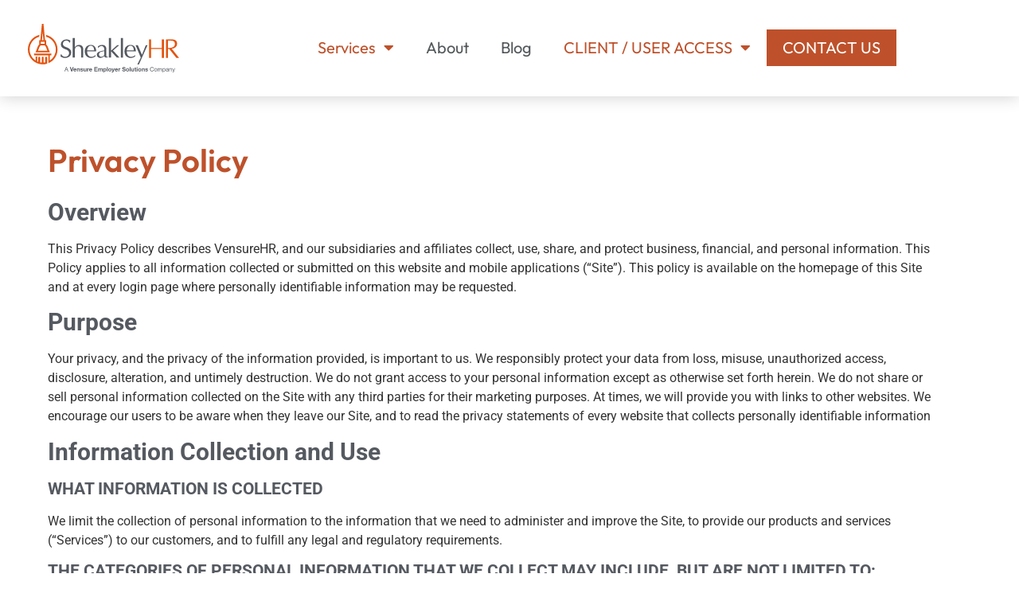

--- FILE ---
content_type: text/html; charset=UTF-8
request_url: https://sheakleyhr.com/privacy-policy/
body_size: 33139
content:
<!doctype html>
<html lang="en-US" prefix="og: https://ogp.me/ns#">
<head>
	<meta charset="UTF-8">
	<meta name="viewport" content="width=device-width, initial-scale=1">
	<link rel="profile" href="https://gmpg.org/xfn/11">
	<script id="cookieyes" type="text/javascript" src="https://cdn-cookieyes.com/client_data/18b6b24e1857b95b0e1c4771/script.js"></script>
<!-- Search Engine Optimization by Rank Math PRO - https://rankmath.com/ -->
<title>Privacy Policy - Sheakley-HR</title>
<meta name="description" content="This Privacy Policy describes VensureHR, and our subsidiaries and affiliates collect, use, share, and protect business, financial, and personal information."/>
<meta name="robots" content="follow, index, max-snippet:-1, max-video-preview:-1, max-image-preview:large"/>
<link rel="canonical" href="https://sheakleyhr.com/privacy-policy/" />
<meta property="og:locale" content="en_US" />
<meta property="og:type" content="article" />
<meta property="og:title" content="Privacy Policy - Sheakley-HR" />
<meta property="og:description" content="This Privacy Policy describes VensureHR, and our subsidiaries and affiliates collect, use, share, and protect business, financial, and personal information." />
<meta property="og:url" content="https://sheakleyhr.com/privacy-policy/" />
<meta property="og:site_name" content="Sheakley HR" />
<meta property="og:updated_time" content="2025-11-21T15:50:11+00:00" />
<meta property="og:image" content="https://sheakleyhr.com/wp-content/uploads/2024/09/fallback_sheakleyhr.png" />
<meta property="og:image:secure_url" content="https://sheakleyhr.com/wp-content/uploads/2024/09/fallback_sheakleyhr.png" />
<meta property="og:image:width" content="1200" />
<meta property="og:image:height" content="630" />
<meta property="og:image:alt" content="sheakleyhr" />
<meta property="og:image:type" content="image/png" />
<meta property="article:published_time" content="2023-01-25T21:48:38+00:00" />
<meta property="article:modified_time" content="2025-11-21T15:50:11+00:00" />
<meta name="twitter:card" content="summary_large_image" />
<meta name="twitter:title" content="Privacy Policy - Sheakley-HR" />
<meta name="twitter:description" content="This Privacy Policy describes VensureHR, and our subsidiaries and affiliates collect, use, share, and protect business, financial, and personal information." />
<meta name="twitter:image" content="https://sheakleyhr.com/wp-content/uploads/2024/09/fallback_sheakleyhr.png" />
<meta name="twitter:label1" content="Time to read" />
<meta name="twitter:data1" content="40 minutes" />
<script type="application/ld+json" class="rank-math-schema-pro">{"@context":"https://schema.org","@graph":[{"@type":"Place","@id":"https://sheakleyhr.com/#place","address":{"@type":"PostalAddress","streetAddress":"11935 Mason Montgomery Rd. Suite 100","addressLocality":"Cincinnati","addressRegion":"OH","postalCode":"45249","addressCountry":"US"}},{"@type":["ProfessionalService","Organization"],"@id":"https://sheakleyhr.com/#organization","name":"Sheakley HR","url":"https://sheakleyhr.com","address":{"@type":"PostalAddress","streetAddress":"11935 Mason Montgomery Rd. Suite 100","addressLocality":"Cincinnati","addressRegion":"OH","postalCode":"45249","addressCountry":"US"},"openingHours":["Monday,Tuesday,Wednesday,Thursday,Friday,Saturday,Sunday 09:00-17:00"],"location":{"@id":"https://sheakleyhr.com/#place"}},{"@type":"WebSite","@id":"https://sheakleyhr.com/#website","url":"https://sheakleyhr.com","name":"Sheakley HR","alternateName":"Sheakley HR","publisher":{"@id":"https://sheakleyhr.com/#organization"},"inLanguage":"en-US"},{"@type":"ImageObject","@id":"https://sheakleyhr.com/wp-content/uploads/2024/09/fallback_sheakleyhr.png","url":"https://sheakleyhr.com/wp-content/uploads/2024/09/fallback_sheakleyhr.png","width":"1200","height":"630","caption":"sheakleyhr","inLanguage":"en-US"},{"@type":"BreadcrumbList","@id":"https://sheakleyhr.com/privacy-policy/#breadcrumb","itemListElement":[{"@type":"ListItem","position":"1","item":{"@id":"https://sheakleyhr.com","name":"Home"}},{"@type":"ListItem","position":"2","item":{"@id":"https://sheakleyhr.com/privacy-policy/","name":"Privacy Policy"}}]},{"@type":"WebPage","@id":"https://sheakleyhr.com/privacy-policy/#webpage","url":"https://sheakleyhr.com/privacy-policy/","name":"Privacy Policy - Sheakley-HR","datePublished":"2023-01-25T21:48:38+00:00","dateModified":"2025-11-21T15:50:11+00:00","isPartOf":{"@id":"https://sheakleyhr.com/#website"},"primaryImageOfPage":{"@id":"https://sheakleyhr.com/wp-content/uploads/2024/09/fallback_sheakleyhr.png"},"inLanguage":"en-US","breadcrumb":{"@id":"https://sheakleyhr.com/privacy-policy/#breadcrumb"}},{"@type":"Person","@id":"https://sheakleyhr.com/author/max-santangelo/","name":"Max Santangelo","url":"https://sheakleyhr.com/author/max-santangelo/","image":{"@type":"ImageObject","@id":"https://secure.gravatar.com/avatar/2d07bd60219420adeb7168edaa5977c3a4d5f3ef968b9c1e78319bbeb0d1f479?s=96&amp;d=mm&amp;r=g","url":"https://secure.gravatar.com/avatar/2d07bd60219420adeb7168edaa5977c3a4d5f3ef968b9c1e78319bbeb0d1f479?s=96&amp;d=mm&amp;r=g","caption":"Max Santangelo","inLanguage":"en-US"},"worksFor":{"@id":"https://sheakleyhr.com/#organization"}},{"@type":"Article","headline":"Privacy Policy - Sheakley-HR","datePublished":"2023-01-25T21:48:38+00:00","dateModified":"2025-11-21T15:50:11+00:00","author":{"@id":"https://sheakleyhr.com/author/max-santangelo/","name":"Max Santangelo"},"publisher":{"@id":"https://sheakleyhr.com/#organization"},"description":"This Privacy Policy describes VensureHR, and our subsidiaries and affiliates collect, use, share, and protect business, financial, and personal information.","name":"Privacy Policy - Sheakley-HR","@id":"https://sheakleyhr.com/privacy-policy/#richSnippet","isPartOf":{"@id":"https://sheakleyhr.com/privacy-policy/#webpage"},"image":{"@id":"https://sheakleyhr.com/wp-content/uploads/2024/09/fallback_sheakleyhr.png"},"inLanguage":"en-US","mainEntityOfPage":{"@id":"https://sheakleyhr.com/privacy-policy/#webpage"}}]}</script>
<!-- /Rank Math WordPress SEO plugin -->

<link rel="alternate" type="application/rss+xml" title="Sheakley-HR &raquo; Feed" href="https://sheakleyhr.com/feed/" />
<link rel="alternate" type="application/rss+xml" title="Sheakley-HR &raquo; Comments Feed" href="https://sheakleyhr.com/comments/feed/" />
<link rel="alternate" title="oEmbed (JSON)" type="application/json+oembed" href="https://sheakleyhr.com/wp-json/oembed/1.0/embed?url=https%3A%2F%2Fsheakleyhr.com%2Fprivacy-policy%2F" />
<link rel="alternate" title="oEmbed (XML)" type="text/xml+oembed" href="https://sheakleyhr.com/wp-json/oembed/1.0/embed?url=https%3A%2F%2Fsheakleyhr.com%2Fprivacy-policy%2F&#038;format=xml" />
<style id='wp-img-auto-sizes-contain-inline-css'>
img:is([sizes=auto i],[sizes^="auto," i]){contain-intrinsic-size:3000px 1500px}
/*# sourceURL=wp-img-auto-sizes-contain-inline-css */
</style>
<style id='wp-emoji-styles-inline-css'>

	img.wp-smiley, img.emoji {
		display: inline !important;
		border: none !important;
		box-shadow: none !important;
		height: 1em !important;
		width: 1em !important;
		margin: 0 0.07em !important;
		vertical-align: -0.1em !important;
		background: none !important;
		padding: 0 !important;
	}
/*# sourceURL=wp-emoji-styles-inline-css */
</style>
<style id='global-styles-inline-css'>
:root{--wp--preset--aspect-ratio--square: 1;--wp--preset--aspect-ratio--4-3: 4/3;--wp--preset--aspect-ratio--3-4: 3/4;--wp--preset--aspect-ratio--3-2: 3/2;--wp--preset--aspect-ratio--2-3: 2/3;--wp--preset--aspect-ratio--16-9: 16/9;--wp--preset--aspect-ratio--9-16: 9/16;--wp--preset--color--black: #000000;--wp--preset--color--cyan-bluish-gray: #abb8c3;--wp--preset--color--white: #ffffff;--wp--preset--color--pale-pink: #f78da7;--wp--preset--color--vivid-red: #cf2e2e;--wp--preset--color--luminous-vivid-orange: #ff6900;--wp--preset--color--luminous-vivid-amber: #fcb900;--wp--preset--color--light-green-cyan: #7bdcb5;--wp--preset--color--vivid-green-cyan: #00d084;--wp--preset--color--pale-cyan-blue: #8ed1fc;--wp--preset--color--vivid-cyan-blue: #0693e3;--wp--preset--color--vivid-purple: #9b51e0;--wp--preset--gradient--vivid-cyan-blue-to-vivid-purple: linear-gradient(135deg,rgb(6,147,227) 0%,rgb(155,81,224) 100%);--wp--preset--gradient--light-green-cyan-to-vivid-green-cyan: linear-gradient(135deg,rgb(122,220,180) 0%,rgb(0,208,130) 100%);--wp--preset--gradient--luminous-vivid-amber-to-luminous-vivid-orange: linear-gradient(135deg,rgb(252,185,0) 0%,rgb(255,105,0) 100%);--wp--preset--gradient--luminous-vivid-orange-to-vivid-red: linear-gradient(135deg,rgb(255,105,0) 0%,rgb(207,46,46) 100%);--wp--preset--gradient--very-light-gray-to-cyan-bluish-gray: linear-gradient(135deg,rgb(238,238,238) 0%,rgb(169,184,195) 100%);--wp--preset--gradient--cool-to-warm-spectrum: linear-gradient(135deg,rgb(74,234,220) 0%,rgb(151,120,209) 20%,rgb(207,42,186) 40%,rgb(238,44,130) 60%,rgb(251,105,98) 80%,rgb(254,248,76) 100%);--wp--preset--gradient--blush-light-purple: linear-gradient(135deg,rgb(255,206,236) 0%,rgb(152,150,240) 100%);--wp--preset--gradient--blush-bordeaux: linear-gradient(135deg,rgb(254,205,165) 0%,rgb(254,45,45) 50%,rgb(107,0,62) 100%);--wp--preset--gradient--luminous-dusk: linear-gradient(135deg,rgb(255,203,112) 0%,rgb(199,81,192) 50%,rgb(65,88,208) 100%);--wp--preset--gradient--pale-ocean: linear-gradient(135deg,rgb(255,245,203) 0%,rgb(182,227,212) 50%,rgb(51,167,181) 100%);--wp--preset--gradient--electric-grass: linear-gradient(135deg,rgb(202,248,128) 0%,rgb(113,206,126) 100%);--wp--preset--gradient--midnight: linear-gradient(135deg,rgb(2,3,129) 0%,rgb(40,116,252) 100%);--wp--preset--font-size--small: 13px;--wp--preset--font-size--medium: 20px;--wp--preset--font-size--large: 36px;--wp--preset--font-size--x-large: 42px;--wp--preset--spacing--20: 0.44rem;--wp--preset--spacing--30: 0.67rem;--wp--preset--spacing--40: 1rem;--wp--preset--spacing--50: 1.5rem;--wp--preset--spacing--60: 2.25rem;--wp--preset--spacing--70: 3.38rem;--wp--preset--spacing--80: 5.06rem;--wp--preset--shadow--natural: 6px 6px 9px rgba(0, 0, 0, 0.2);--wp--preset--shadow--deep: 12px 12px 50px rgba(0, 0, 0, 0.4);--wp--preset--shadow--sharp: 6px 6px 0px rgba(0, 0, 0, 0.2);--wp--preset--shadow--outlined: 6px 6px 0px -3px rgb(255, 255, 255), 6px 6px rgb(0, 0, 0);--wp--preset--shadow--crisp: 6px 6px 0px rgb(0, 0, 0);}:root { --wp--style--global--content-size: 800px;--wp--style--global--wide-size: 1200px; }:where(body) { margin: 0; }.wp-site-blocks > .alignleft { float: left; margin-right: 2em; }.wp-site-blocks > .alignright { float: right; margin-left: 2em; }.wp-site-blocks > .aligncenter { justify-content: center; margin-left: auto; margin-right: auto; }:where(.wp-site-blocks) > * { margin-block-start: 24px; margin-block-end: 0; }:where(.wp-site-blocks) > :first-child { margin-block-start: 0; }:where(.wp-site-blocks) > :last-child { margin-block-end: 0; }:root { --wp--style--block-gap: 24px; }:root :where(.is-layout-flow) > :first-child{margin-block-start: 0;}:root :where(.is-layout-flow) > :last-child{margin-block-end: 0;}:root :where(.is-layout-flow) > *{margin-block-start: 24px;margin-block-end: 0;}:root :where(.is-layout-constrained) > :first-child{margin-block-start: 0;}:root :where(.is-layout-constrained) > :last-child{margin-block-end: 0;}:root :where(.is-layout-constrained) > *{margin-block-start: 24px;margin-block-end: 0;}:root :where(.is-layout-flex){gap: 24px;}:root :where(.is-layout-grid){gap: 24px;}.is-layout-flow > .alignleft{float: left;margin-inline-start: 0;margin-inline-end: 2em;}.is-layout-flow > .alignright{float: right;margin-inline-start: 2em;margin-inline-end: 0;}.is-layout-flow > .aligncenter{margin-left: auto !important;margin-right: auto !important;}.is-layout-constrained > .alignleft{float: left;margin-inline-start: 0;margin-inline-end: 2em;}.is-layout-constrained > .alignright{float: right;margin-inline-start: 2em;margin-inline-end: 0;}.is-layout-constrained > .aligncenter{margin-left: auto !important;margin-right: auto !important;}.is-layout-constrained > :where(:not(.alignleft):not(.alignright):not(.alignfull)){max-width: var(--wp--style--global--content-size);margin-left: auto !important;margin-right: auto !important;}.is-layout-constrained > .alignwide{max-width: var(--wp--style--global--wide-size);}body .is-layout-flex{display: flex;}.is-layout-flex{flex-wrap: wrap;align-items: center;}.is-layout-flex > :is(*, div){margin: 0;}body .is-layout-grid{display: grid;}.is-layout-grid > :is(*, div){margin: 0;}body{padding-top: 0px;padding-right: 0px;padding-bottom: 0px;padding-left: 0px;}a:where(:not(.wp-element-button)){text-decoration: underline;}:root :where(.wp-element-button, .wp-block-button__link){background-color: #32373c;border-width: 0;color: #fff;font-family: inherit;font-size: inherit;font-style: inherit;font-weight: inherit;letter-spacing: inherit;line-height: inherit;padding-top: calc(0.667em + 2px);padding-right: calc(1.333em + 2px);padding-bottom: calc(0.667em + 2px);padding-left: calc(1.333em + 2px);text-decoration: none;text-transform: inherit;}.has-black-color{color: var(--wp--preset--color--black) !important;}.has-cyan-bluish-gray-color{color: var(--wp--preset--color--cyan-bluish-gray) !important;}.has-white-color{color: var(--wp--preset--color--white) !important;}.has-pale-pink-color{color: var(--wp--preset--color--pale-pink) !important;}.has-vivid-red-color{color: var(--wp--preset--color--vivid-red) !important;}.has-luminous-vivid-orange-color{color: var(--wp--preset--color--luminous-vivid-orange) !important;}.has-luminous-vivid-amber-color{color: var(--wp--preset--color--luminous-vivid-amber) !important;}.has-light-green-cyan-color{color: var(--wp--preset--color--light-green-cyan) !important;}.has-vivid-green-cyan-color{color: var(--wp--preset--color--vivid-green-cyan) !important;}.has-pale-cyan-blue-color{color: var(--wp--preset--color--pale-cyan-blue) !important;}.has-vivid-cyan-blue-color{color: var(--wp--preset--color--vivid-cyan-blue) !important;}.has-vivid-purple-color{color: var(--wp--preset--color--vivid-purple) !important;}.has-black-background-color{background-color: var(--wp--preset--color--black) !important;}.has-cyan-bluish-gray-background-color{background-color: var(--wp--preset--color--cyan-bluish-gray) !important;}.has-white-background-color{background-color: var(--wp--preset--color--white) !important;}.has-pale-pink-background-color{background-color: var(--wp--preset--color--pale-pink) !important;}.has-vivid-red-background-color{background-color: var(--wp--preset--color--vivid-red) !important;}.has-luminous-vivid-orange-background-color{background-color: var(--wp--preset--color--luminous-vivid-orange) !important;}.has-luminous-vivid-amber-background-color{background-color: var(--wp--preset--color--luminous-vivid-amber) !important;}.has-light-green-cyan-background-color{background-color: var(--wp--preset--color--light-green-cyan) !important;}.has-vivid-green-cyan-background-color{background-color: var(--wp--preset--color--vivid-green-cyan) !important;}.has-pale-cyan-blue-background-color{background-color: var(--wp--preset--color--pale-cyan-blue) !important;}.has-vivid-cyan-blue-background-color{background-color: var(--wp--preset--color--vivid-cyan-blue) !important;}.has-vivid-purple-background-color{background-color: var(--wp--preset--color--vivid-purple) !important;}.has-black-border-color{border-color: var(--wp--preset--color--black) !important;}.has-cyan-bluish-gray-border-color{border-color: var(--wp--preset--color--cyan-bluish-gray) !important;}.has-white-border-color{border-color: var(--wp--preset--color--white) !important;}.has-pale-pink-border-color{border-color: var(--wp--preset--color--pale-pink) !important;}.has-vivid-red-border-color{border-color: var(--wp--preset--color--vivid-red) !important;}.has-luminous-vivid-orange-border-color{border-color: var(--wp--preset--color--luminous-vivid-orange) !important;}.has-luminous-vivid-amber-border-color{border-color: var(--wp--preset--color--luminous-vivid-amber) !important;}.has-light-green-cyan-border-color{border-color: var(--wp--preset--color--light-green-cyan) !important;}.has-vivid-green-cyan-border-color{border-color: var(--wp--preset--color--vivid-green-cyan) !important;}.has-pale-cyan-blue-border-color{border-color: var(--wp--preset--color--pale-cyan-blue) !important;}.has-vivid-cyan-blue-border-color{border-color: var(--wp--preset--color--vivid-cyan-blue) !important;}.has-vivid-purple-border-color{border-color: var(--wp--preset--color--vivid-purple) !important;}.has-vivid-cyan-blue-to-vivid-purple-gradient-background{background: var(--wp--preset--gradient--vivid-cyan-blue-to-vivid-purple) !important;}.has-light-green-cyan-to-vivid-green-cyan-gradient-background{background: var(--wp--preset--gradient--light-green-cyan-to-vivid-green-cyan) !important;}.has-luminous-vivid-amber-to-luminous-vivid-orange-gradient-background{background: var(--wp--preset--gradient--luminous-vivid-amber-to-luminous-vivid-orange) !important;}.has-luminous-vivid-orange-to-vivid-red-gradient-background{background: var(--wp--preset--gradient--luminous-vivid-orange-to-vivid-red) !important;}.has-very-light-gray-to-cyan-bluish-gray-gradient-background{background: var(--wp--preset--gradient--very-light-gray-to-cyan-bluish-gray) !important;}.has-cool-to-warm-spectrum-gradient-background{background: var(--wp--preset--gradient--cool-to-warm-spectrum) !important;}.has-blush-light-purple-gradient-background{background: var(--wp--preset--gradient--blush-light-purple) !important;}.has-blush-bordeaux-gradient-background{background: var(--wp--preset--gradient--blush-bordeaux) !important;}.has-luminous-dusk-gradient-background{background: var(--wp--preset--gradient--luminous-dusk) !important;}.has-pale-ocean-gradient-background{background: var(--wp--preset--gradient--pale-ocean) !important;}.has-electric-grass-gradient-background{background: var(--wp--preset--gradient--electric-grass) !important;}.has-midnight-gradient-background{background: var(--wp--preset--gradient--midnight) !important;}.has-small-font-size{font-size: var(--wp--preset--font-size--small) !important;}.has-medium-font-size{font-size: var(--wp--preset--font-size--medium) !important;}.has-large-font-size{font-size: var(--wp--preset--font-size--large) !important;}.has-x-large-font-size{font-size: var(--wp--preset--font-size--x-large) !important;}
:root :where(.wp-block-pullquote){font-size: 1.5em;line-height: 1.6;}
/*# sourceURL=global-styles-inline-css */
</style>
<link rel='stylesheet' id='hello-elementor-css' href='https://sheakleyhr.com/wp-content/themes/hello-elementor/assets/css/reset.css?ver=3.4.5' media='all' />
<link rel='stylesheet' id='hello-elementor-theme-style-css' href='https://sheakleyhr.com/wp-content/themes/hello-elementor/assets/css/theme.css?ver=3.4.5' media='all' />
<link rel='stylesheet' id='hello-elementor-header-footer-css' href='https://sheakleyhr.com/wp-content/themes/hello-elementor/assets/css/header-footer.css?ver=3.4.5' media='all' />
<link rel='stylesheet' id='elementor-frontend-css' href='https://sheakleyhr.com/wp-content/plugins/elementor/assets/css/frontend.min.css?ver=3.34.1' media='all' />
<link rel='stylesheet' id='elementor-post-4-css' href='https://sheakleyhr.com/wp-content/uploads/elementor/css/post-4.css?ver=1767883321' media='all' />
<link rel='stylesheet' id='widget-image-css' href='https://sheakleyhr.com/wp-content/plugins/elementor/assets/css/widget-image.min.css?ver=3.34.1' media='all' />
<link rel='stylesheet' id='widget-nav-menu-css' href='https://sheakleyhr.com/wp-content/plugins/elementor-pro/assets/css/widget-nav-menu.min.css?ver=3.34.0' media='all' />
<link rel='stylesheet' id='e-sticky-css' href='https://sheakleyhr.com/wp-content/plugins/elementor-pro/assets/css/modules/sticky.min.css?ver=3.34.0' media='all' />
<link rel='stylesheet' id='elementor-icons-css' href='https://sheakleyhr.com/wp-content/plugins/elementor/assets/lib/eicons/css/elementor-icons.min.css?ver=5.45.0' media='all' />
<link rel='stylesheet' id='widget-heading-css' href='https://sheakleyhr.com/wp-content/plugins/elementor/assets/css/widget-heading.min.css?ver=3.34.1' media='all' />
<link rel='stylesheet' id='elementor-post-37-css' href='https://sheakleyhr.com/wp-content/uploads/elementor/css/post-37.css?ver=1767892736' media='all' />
<link rel='stylesheet' id='elementor-post-46-css' href='https://sheakleyhr.com/wp-content/uploads/elementor/css/post-46.css?ver=1767883321' media='all' />
<link rel='stylesheet' id='elementor-post-67-css' href='https://sheakleyhr.com/wp-content/uploads/elementor/css/post-67.css?ver=1767883322' media='all' />
<link rel='stylesheet' id='hello-elementor-child-style-css' href='https://sheakleyhr.com/wp-content/themes/hello-theme-child-master/style.css?ver=1.0.0' media='all' />
<link rel='stylesheet' id='elementor-gf-local-outfit-css' href='https://sheakleyhr.com/wp-content/uploads/elementor/google-fonts/css/outfit.css?ver=1743707413' media='all' />
<link rel='stylesheet' id='elementor-gf-local-fraunces-css' href='https://sheakleyhr.com/wp-content/uploads/elementor/google-fonts/css/fraunces.css?ver=1743707419' media='all' />
<link rel='stylesheet' id='elementor-gf-local-roboto-css' href='https://sheakleyhr.com/wp-content/uploads/elementor/google-fonts/css/roboto.css?ver=1743707437' media='all' />
<link rel='stylesheet' id='elementor-icons-shared-0-css' href='https://sheakleyhr.com/wp-content/plugins/elementor/assets/lib/font-awesome/css/fontawesome.min.css?ver=5.15.3' media='all' />
<link rel='stylesheet' id='elementor-icons-fa-solid-css' href='https://sheakleyhr.com/wp-content/plugins/elementor/assets/lib/font-awesome/css/solid.min.css?ver=5.15.3' media='all' />
<script src="https://sheakleyhr.com/wp-includes/js/jquery/jquery.min.js?ver=3.7.1" id="jquery-core-js"></script>
<script src="https://sheakleyhr.com/wp-includes/js/jquery/jquery-migrate.min.js?ver=3.4.1" id="jquery-migrate-js"></script>
<link rel="https://api.w.org/" href="https://sheakleyhr.com/wp-json/" /><link rel="alternate" title="JSON" type="application/json" href="https://sheakleyhr.com/wp-json/wp/v2/pages/37" /><link rel="EditURI" type="application/rsd+xml" title="RSD" href="https://sheakleyhr.com/xmlrpc.php?rsd" />
<meta name="generator" content="WordPress 6.9" />
<link rel='shortlink' href='https://sheakleyhr.com/?p=37' />
<meta name="generator" content="Elementor 3.34.1; features: additional_custom_breakpoints; settings: css_print_method-external, google_font-enabled, font_display-swap">
<!-- Google Tag Manager -->
<script>(function(w,d,s,l,i){w[l]=w[l]||[];w[l].push({'gtm.start':
new Date().getTime(),event:'gtm.js'});var f=d.getElementsByTagName(s)[0],
j=d.createElement(s),dl=l!='dataLayer'?'&l='+l:'';j.async=true;j.src=
'https://www.googletagmanager.com/gtm.js?id='+i+dl;f.parentNode.insertBefore(j,f);
})(window,document,'script','dataLayer','GTM-WQCWT8F');</script>
<!-- End Google Tag Manager -->
			<style>
				.e-con.e-parent:nth-of-type(n+4):not(.e-lazyloaded):not(.e-no-lazyload),
				.e-con.e-parent:nth-of-type(n+4):not(.e-lazyloaded):not(.e-no-lazyload) * {
					background-image: none !important;
				}
				@media screen and (max-height: 1024px) {
					.e-con.e-parent:nth-of-type(n+3):not(.e-lazyloaded):not(.e-no-lazyload),
					.e-con.e-parent:nth-of-type(n+3):not(.e-lazyloaded):not(.e-no-lazyload) * {
						background-image: none !important;
					}
				}
				@media screen and (max-height: 640px) {
					.e-con.e-parent:nth-of-type(n+2):not(.e-lazyloaded):not(.e-no-lazyload),
					.e-con.e-parent:nth-of-type(n+2):not(.e-lazyloaded):not(.e-no-lazyload) * {
						background-image: none !important;
					}
				}
			</style>
			<link rel="icon" href="https://sheakleyhr.com/wp-content/uploads/2023/01/cropped-cropped-SHR-favicon-32x32.png" sizes="32x32" />
<link rel="icon" href="https://sheakleyhr.com/wp-content/uploads/2023/01/cropped-cropped-SHR-favicon-192x192.png" sizes="192x192" />
<link rel="apple-touch-icon" href="https://sheakleyhr.com/wp-content/uploads/2023/01/cropped-cropped-SHR-favicon-180x180.png" />
<meta name="msapplication-TileImage" content="https://sheakleyhr.com/wp-content/uploads/2023/01/cropped-cropped-SHR-favicon-270x270.png" />
		<style id="wp-custom-css">
			 @media screen and (max-width: 480px) {
#mktoh1,#mktoh2 { background-color: #F3F3F3;}
}		</style>
		</head>
<body class="wp-singular page-template-default page page-id-37 wp-embed-responsive wp-theme-hello-elementor wp-child-theme-hello-theme-child-master hello-elementor-default elementor-default elementor-kit-4 elementor-page elementor-page-37">

<!-- Google Tag Manager (noscript) -->
<noscript><iframe src="https://www.googletagmanager.com/ns.html?id=GTM-WQCWT8F"
height="0" width="0" style="display:none;visibility:hidden"></iframe></noscript>
<!-- End Google Tag Manager (noscript) -->

<a class="skip-link screen-reader-text" href="#content">Skip to content</a>

		<header data-elementor-type="header" data-elementor-id="46" class="elementor elementor-46 elementor-location-header" data-elementor-post-type="elementor_library">
					<section class="elementor-section elementor-top-section elementor-element elementor-element-e5fd42b elementor-section-boxed elementor-section-height-default elementor-section-height-default" data-id="e5fd42b" data-element_type="section" id="main_menu" data-settings="{&quot;background_background&quot;:&quot;classic&quot;,&quot;sticky&quot;:&quot;top&quot;,&quot;sticky_on&quot;:[&quot;desktop&quot;,&quot;tablet&quot;,&quot;mobile&quot;],&quot;sticky_offset&quot;:0,&quot;sticky_effects_offset&quot;:0,&quot;sticky_anchor_link_offset&quot;:0}">
						<div class="elementor-container elementor-column-gap-default">
					<div class="elementor-column elementor-col-33 elementor-top-column elementor-element elementor-element-e7ad37c" data-id="e7ad37c" data-element_type="column">
			<div class="elementor-widget-wrap elementor-element-populated">
						<div class="elementor-element elementor-element-d734de3 elementor-widget elementor-widget-image" data-id="d734de3" data-element_type="widget" data-widget_type="image.default">
				<div class="elementor-widget-container">
																<a href="/">
							<img fetchpriority="high" width="800" height="800" src="https://sheakleyhr.com/wp-content/uploads/2023/01/SheakleyHR-Logo-RGBsvg.svg" class="attachment-large size-large wp-image-25236" alt="Sheakley HR Logo" />								</a>
															</div>
				</div>
					</div>
		</div>
				<div class="elementor-column elementor-col-66 elementor-top-column elementor-element elementor-element-fd7e4ab" data-id="fd7e4ab" data-element_type="column">
			<div class="elementor-widget-wrap elementor-element-populated">
						<div class="elementor-element elementor-element-1137dea elementor-nav-menu__align-end elementor-nav-menu--stretch elementor-nav-menu--dropdown-tablet elementor-nav-menu__text-align-aside elementor-nav-menu--toggle elementor-nav-menu--burger elementor-widget elementor-widget-nav-menu" data-id="1137dea" data-element_type="widget" id="nav_mobile" data-settings="{&quot;full_width&quot;:&quot;stretch&quot;,&quot;layout&quot;:&quot;horizontal&quot;,&quot;submenu_icon&quot;:{&quot;value&quot;:&quot;&lt;i class=\&quot;fas fa-caret-down\&quot; aria-hidden=\&quot;true\&quot;&gt;&lt;\/i&gt;&quot;,&quot;library&quot;:&quot;fa-solid&quot;},&quot;toggle&quot;:&quot;burger&quot;}" data-widget_type="nav-menu.default">
				<div class="elementor-widget-container">
								<nav aria-label="Menu" class="elementor-nav-menu--main elementor-nav-menu__container elementor-nav-menu--layout-horizontal e--pointer-underline e--animation-fade">
				<ul id="menu-1-1137dea" class="elementor-nav-menu"><li class="menu-item menu-item-type-custom menu-item-object-custom menu-item-has-children menu-item-53"><a href="#main_menu" class="elementor-item elementor-item-anchor">Services</a>
<ul class="sub-menu elementor-nav-menu--dropdown">
	<li class="menu-item menu-item-type-post_type menu-item-object-page menu-item-55"><a href="https://sheakleyhr.com/peo/" class="elementor-sub-item">PEO</a></li>
	<li class="menu-item menu-item-type-post_type menu-item-object-page menu-item-56"><a href="https://sheakleyhr.com/hr-outsourcing/" class="elementor-sub-item">HR Outsourcing</a></li>
	<li class="menu-item menu-item-type-post_type menu-item-object-page menu-item-54"><a href="https://sheakleyhr.com/safety/" class="elementor-sub-item">Safety</a></li>
</ul>
</li>
<li class="menu-item menu-item-type-post_type menu-item-object-page menu-item-59"><a href="https://sheakleyhr.com/about/" class="elementor-item">About</a></li>
<li class="menu-item menu-item-type-custom menu-item-object-custom menu-item-24341"><a href="/blog" class="elementor-item">Blog</a></li>
<li class="menu-item menu-item-type-custom menu-item-object-custom menu-item-has-children menu-item-60"><a href="#main_menu" class="elementor-item elementor-item-anchor">CLIENT / USER ACCESS</a>
<ul class="sub-menu elementor-nav-menu--dropdown">
	<li class="menu-item menu-item-type-custom menu-item-object-custom menu-item-62"><a target="_blank" href="https://shk-ep.prismhr.com/#/ess/home" class="elementor-sub-item elementor-item-anchor">Employee</a></li>
	<li class="menu-item menu-item-type-custom menu-item-object-custom menu-item-61"><a target="_blank" href="https://shk.prismhr.com/shk/dbweb.asp?dbcgm=1" class="elementor-sub-item">Manager</a></li>
</ul>
</li>
<li class="menu-item menu-item-type-post_type menu-item-object-page menu-item-57"><a href="https://sheakleyhr.com/contact-us/" class="elementor-item">CONTACT US</a></li>
</ul>			</nav>
					<div class="elementor-menu-toggle" role="button" tabindex="0" aria-label="Menu Toggle" aria-expanded="false">
			<i aria-hidden="true" role="presentation" class="elementor-menu-toggle__icon--open eicon-menu-bar"></i><i aria-hidden="true" role="presentation" class="elementor-menu-toggle__icon--close eicon-close"></i>		</div>
					<nav class="elementor-nav-menu--dropdown elementor-nav-menu__container" aria-hidden="true">
				<ul id="menu-2-1137dea" class="elementor-nav-menu"><li class="menu-item menu-item-type-custom menu-item-object-custom menu-item-has-children menu-item-53"><a href="#main_menu" class="elementor-item elementor-item-anchor" tabindex="-1">Services</a>
<ul class="sub-menu elementor-nav-menu--dropdown">
	<li class="menu-item menu-item-type-post_type menu-item-object-page menu-item-55"><a href="https://sheakleyhr.com/peo/" class="elementor-sub-item" tabindex="-1">PEO</a></li>
	<li class="menu-item menu-item-type-post_type menu-item-object-page menu-item-56"><a href="https://sheakleyhr.com/hr-outsourcing/" class="elementor-sub-item" tabindex="-1">HR Outsourcing</a></li>
	<li class="menu-item menu-item-type-post_type menu-item-object-page menu-item-54"><a href="https://sheakleyhr.com/safety/" class="elementor-sub-item" tabindex="-1">Safety</a></li>
</ul>
</li>
<li class="menu-item menu-item-type-post_type menu-item-object-page menu-item-59"><a href="https://sheakleyhr.com/about/" class="elementor-item" tabindex="-1">About</a></li>
<li class="menu-item menu-item-type-custom menu-item-object-custom menu-item-24341"><a href="/blog" class="elementor-item" tabindex="-1">Blog</a></li>
<li class="menu-item menu-item-type-custom menu-item-object-custom menu-item-has-children menu-item-60"><a href="#main_menu" class="elementor-item elementor-item-anchor" tabindex="-1">CLIENT / USER ACCESS</a>
<ul class="sub-menu elementor-nav-menu--dropdown">
	<li class="menu-item menu-item-type-custom menu-item-object-custom menu-item-62"><a target="_blank" href="https://shk-ep.prismhr.com/#/ess/home" class="elementor-sub-item elementor-item-anchor" tabindex="-1">Employee</a></li>
	<li class="menu-item menu-item-type-custom menu-item-object-custom menu-item-61"><a target="_blank" href="https://shk.prismhr.com/shk/dbweb.asp?dbcgm=1" class="elementor-sub-item" tabindex="-1">Manager</a></li>
</ul>
</li>
<li class="menu-item menu-item-type-post_type menu-item-object-page menu-item-57"><a href="https://sheakleyhr.com/contact-us/" class="elementor-item" tabindex="-1">CONTACT US</a></li>
</ul>			</nav>
						</div>
				</div>
					</div>
		</div>
					</div>
		</section>
				</header>
		
<main id="content" class="site-main post-37 page type-page status-publish hentry">

	
	<div class="page-content">
				<div data-elementor-type="wp-page" data-elementor-id="37" class="elementor elementor-37" data-elementor-post-type="page">
						<section class="elementor-section elementor-top-section elementor-element elementor-element-72bd152f elementor-section-boxed elementor-section-height-default elementor-section-height-default" data-id="72bd152f" data-element_type="section">
						<div class="elementor-container elementor-column-gap-default">
					<div class="elementor-column elementor-col-100 elementor-top-column elementor-element elementor-element-586caecc" data-id="586caecc" data-element_type="column">
			<div class="elementor-widget-wrap elementor-element-populated">
						<div class="elementor-element elementor-element-6b75b9ec elementor-widget elementor-widget-heading" data-id="6b75b9ec" data-element_type="widget" data-widget_type="heading.default">
				<div class="elementor-widget-container">
					<h1 class="elementor-heading-title elementor-size-default">Privacy Policy</h1>				</div>
				</div>
				<div class="elementor-element elementor-element-4896715d elementor-widget elementor-widget-text-editor" data-id="4896715d" data-element_type="widget" data-widget_type="text-editor.default">
				<div class="elementor-widget-container">
									<h2><b>Overview</b></h2><p><span style="font-weight: 400;">This Privacy Policy describes VensureHR, and our subsidiaries and affiliates collect, use, share, and protect business, financial, and personal information. This Policy applies to all information collected or submitted on this website and mobile applications (&#8220;Site&#8221;). This policy is available on the homepage of this Site and at every login page where personally identifiable information may be requested.</span></p><h2><b>Purpose</b></h2><p><span style="font-weight: 400;">Your privacy, and the privacy of the information provided, is important to us. We responsibly protect your data from loss, misuse, unauthorized access, disclosure, alteration, and untimely destruction. We do not grant access to your personal information except as otherwise set forth herein. We do not share or sell personal information collected on the Site with any third parties for their marketing purposes. At times, we will provide you with links to other websites. We encourage our users to be aware when they leave our Site, and to read the privacy statements of every website that collects personally identifiable information</span></p><h2><b>Information Collection and Use</b></h2><h3><b>WHAT INFORMATION IS COLLECTED</b></h3><p><span style="font-weight: 400;">We limit the collection of personal information to the information that we need to administer and improve the Site, to provide our products and services (&#8220;Services&#8221;) to our customers, and to fulfill any legal and regulatory requirements.</span></p><h3><b>THE CATEGORIES OF PERSONAL INFORMATION THAT WE COLLECT MAY INCLUDE, BUT ARE NOT LIMITED TO:</b></h3><ul><li style="font-weight: 400;" aria-level="1"><span style="font-weight: 400;">Contact information to allow us to communicate with you.</span></li><li style="font-weight: 400;" aria-level="1"><span style="font-weight: 400;">Company name, address, and business information to provide Services.</span></li><li style="font-weight: 400;" aria-level="1"><span style="font-weight: 400;">If a quotation is requested, employee information, including Social Security number, date of birth, financial, bank account, biometric, geolocation, medical, and beneficiary information, to provide Services.</span></li><li style="font-weight: 400;" aria-level="1"><span style="font-weight: 400;">Credit, debit, or cash/payment card information if used, such as for billing.</span></li><li style="font-weight: 400;" aria-level="1"><span style="font-weight: 400;">Credit or debt history regarding your creditworthiness or credit history.</span></li><li style="font-weight: 400;" aria-level="1"><span style="font-weight: 400;">Employment history and application information can be used to determine eligibility for a job opening via our recruiting page.</span></li></ul><h3><b>HOW PERSONAL INFORMATION IS COLLECTED</b></h3><p><span style="font-weight: 400;">We do not require you to provide any personal information in order to have general access to the Site. However, to access or use certain information, features, or services at the site, you may be required to provide personal information.</span></p><h3><b>PERSONAL INFORMATION IS PRIMARILY COLLECTED:</b></h3><ul><li style="font-weight: 400;" aria-level="1"><span style="font-weight: 400;">When you utilize the services, we obtain the information we need to provide the services.</span></li><li style="font-weight: 400;" aria-level="1"><span style="font-weight: 400;">From applications, forms, and other information you provide us on the site.</span></li><li style="font-weight: 400;" aria-level="1"><span style="font-weight: 400;">When you establish an account or an account is established for you at the direction of your employer, to receive services.</span></li><li style="font-weight: 400;" aria-level="1"><span style="font-weight: 400;">From survey information and/or Site registration.</span></li><li style="font-weight: 400;" aria-level="1"><span style="font-weight: 400;">If you provide us with comments or suggestions, request information about our services, or contact our Customer Service Department via phone, email, or other forms of communication.</span></li><li style="font-weight: 400;" aria-level="1"><span style="font-weight: 400;">From consumer and business reporting agencies regarding your creditworthiness or credit history.</span></li><li style="font-weight: 400;" aria-level="1"><span style="font-weight: 400;">From third parties to verify information given to us.</span></li><li style="font-weight: 400;" aria-level="1"><span style="font-weight: 400;">From information you may provide via social media.</span></li></ul><h2><b>SMS Terms And Conditions</b></h2><p><span style="font-weight: 400;">By providing your mobile number and opting in to receive SMS (Short Message Service) messages from VensureHR, you consent to receive event-based text messages related to your account, services, customer support, alerts, and other information relevant to your relationship with VensureHR.</span></p><ul><li style="font-weight: 400;" aria-level="1"><b>Message Type:</b><span style="font-weight: 400;"> Event-based (messages are only sent in response to specific actions, triggers, or events).</span></li><li style="font-weight: 400;" aria-level="1"><b>Message Frequency:</b><span style="font-weight: 400;"> Varies depending on your interaction with our services. You will only receive messages relevant to events such as account changes, service updates, appointment reminders, or transactional notices.</span></li><li style="font-weight: 400;" aria-level="1"><b>Message &amp; Data Rates:</b><span style="font-weight: 400;"> Standard message and data rates may apply.</span></li><li style="font-weight: 400;" aria-level="1"><b>Opt-Out Instructions:</b><span style="font-weight: 400;"> You can opt out of SMS messages at any time by replying STOP to any message you receive. For help, reply HELP or contact us using the methods below.</span></li><li style="font-weight: 400;" aria-level="1"><b>Help:</b><span style="font-weight: 400;"> Reply HELP for more information. You may also contact Vensure at 800.941.8731 or </span><a href="mailto:privacy@vensure.com"><span style="font-weight: 400;">privacy@vensure.com</span></a></li><li style="font-weight: 400;" aria-level="1"><b>Use of Phone Numbers:</b><span style="font-weight: 400;"> Your mobile number will be used solely for the purposes described in this policy. We will not sell your number or use it for unrelated marketing without additional consent.</span></li><li style="font-weight: 400;" aria-level="1"><span style="font-weight: 400;">Your consent to receive SMS messages is not a condition of purchasing any goods or services.</span></li><li style="font-weight: 400;" aria-level="1"><span style="font-weight: 400;">See additional information on SMS messaging below. Carriers are not liable for delayed or undelivered messages</span></li></ul><h3><b>HOW PERSONAL INFORMATION IS USED</b></h3><p><span style="font-weight: 400;">We use the information provided on the site to perform the services you request.</span></p><h3><b>WE LIMIT THE COLLECTION OF PERSONAL CUSTOMER INFORMATION USED TO:</b></h3><ul><li style="font-weight: 400;" aria-level="1"><span style="font-weight: 400;">Facilitate customer requested services, transactions, investments, distributions, and benefits.</span></li><li style="font-weight: 400;" aria-level="1"><span style="font-weight: 400;">Provide superior service to our customers.</span></li><li style="font-weight: 400;" aria-level="1"><span style="font-weight: 400;">Comply with legal, reporting, and regulatory requirements.</span></li><li style="font-weight: 400;" aria-level="1"><span style="font-weight: 400;">Administer and improve our sites.</span></li><li style="font-weight: 400;" aria-level="1"><span style="font-weight: 400;">Detect fraud or theft to protect our business and client information.</span></li><li style="font-weight: 400;" aria-level="1"><span style="font-weight: 400;">Contact you with information on services, new services or products, or upcoming events.</span></li><li style="font-weight: 400;" aria-level="1"><span style="font-weight: 400;">Facilitate applicant tracking and recruitment.</span></li></ul><h3><b>HOW AGGREGATED, NON-PERSONAL INFORMATION IS USED</b></h3><p><span style="font-weight: 400;">We may collect general, non-personal, statistical information about the users of the site and our services in order to determine information regarding the use of our site and general information about our customers. We may also group this information to provide general aggregated data. The aggregated data will not personally identify any customers or visitors to the site.</span></p><h3><b>HOW COOKIES ARE USED</b></h3><p><span style="font-weight: 400;">A &#8220;cookie&#8221; is a piece of data that our site may provide to your browser while you are at our site. The information stored in a cookie is used for user convenience purposes, such as reducing repetitive messages, tracking helper tool versions, and retaining user display preferences. If a user rejects the cookie, they will be able to browse the site but will be unable to use our online application. VensureHR may use third-party service providers to use cookies, web beacons, and similar technologies to collect or receive information from our site and elsewhere on the Internet and use that information to provide measurement services and target ads. You can opt-out of this information tracking using a web browser that supports a &#8220;Do Not Track&#8221; functionality.</span></p><h3><b>CHILDREN UNDER 13 YEARS OF AGE</b></h3><p><span style="font-weight: 400;">This site is not intended for children under 13 years of age. We do not knowingly collect personal information from children under 13 years of age. All dependent data needed for benefits enrollment is customarily provided by the employee/guardian and kept secure as indicated in this policy.</span></p><h2 id="ccpa-notice"><b>Privacy Notice For California Consumers Only</b></h2><p><span style="font-weight: 400;">This PRIVACY NOTICE FOR CALIFORNIA CONSUMERS supplements the information contained in the Privacy Statement of the VensureHR family of companies (collectively, &#8220;we,&#8221; &#8220;us,&#8221; or &#8220;our&#8221;) and applies solely to California consumers (&#8220;consumers&#8221; or &#8220;you&#8221;), effective January 1, 2020. We adopt this notice to comply with the California Consumer Privacy Act of 2018, as amended (&#8220;CCPA&#8221;) and other applicable California privacy laws. Any terms defined in the CCPA have the same meaning when used in this notice. For purposes of this notice, a &#8220;third party&#8221; is an entity that is not a wholly owned or majority-owned and controlled subsidiary of the VensureHR family of companies.</span></p><h3><b>CALIFORNIA PRIVACY RIGHTS</b></h3><p><span style="font-weight: 400;">Under California Civil Code 1798, California residents with an established business relationship can request information about sharing their personal information with third parties for the third parties&#8217; direct marketing purposes. If you are a California resident and would like more information, please contact your service provider.</span></p><h3><b>PARTIES WITH WHOM INFORMATION MAY BE SHARED</b></h3><p><span style="font-weight: 400;">Information is shared to facilitate the Services needed in order to properly and efficiently handle duties related to your account.</span></p><h3><b>WE MAY SHARE INFORMATION WITH:</b></h3><ul><li style="font-weight: 400;" aria-level="1"><span style="font-weight: 400;">Government agencies to fulfill legal, reporting, and regulatory requirements.</span></li><li style="font-weight: 400;" aria-level="1"><span style="font-weight: 400;">Attorneys, accountants, and auditors.</span></li><li style="font-weight: 400;" aria-level="1"><span style="font-weight: 400;">Credit reporting agencies to supply vendor references on client&#8217;s behalf.</span></li><li style="font-weight: 400;" aria-level="1"><span style="font-weight: 400;">Our employees, affiliated companies, subsidiaries, agents, and third-party service vendors to perform Services related to your account, to offer additional Services, perform analysis to determine qualification to receive future services, or collect amounts due.</span></li><li style="font-weight: 400;" aria-level="1"><span style="font-weight: 400;">Banking and brokerage firms to complete payroll processing and securities transactions.</span></li><li style="font-weight: 400;" aria-level="1"><span style="font-weight: 400;">Credit bureaus and similar organizations, law enforcement, or government officials. We reserve the right to release information if we are required to do so by law or if, in our business judgment, such disclosure is reasonably necessary to comply with legal process, in a fraud investigation, an audit, or examination.</span></li><li style="font-weight: 400;" aria-level="1"><span style="font-weight: 400;">Affiliated companies that you select on our site for the purposes of obtaining more information or a proposal for services.</span></li></ul><h3><b>HOW TO ACCESS AND CORRECT YOUR INFORMATION</b></h3><p><span style="font-weight: 400;">Keeping your information accurate and up to date is very important. You can review or correct your account information by contacting a customer service representative. If you have an account at the site, you can make changes to your account information after you log in to the Site from your PC or wireless device and use the online tools. Note that some information changes may be made by or have to be done through your employer.</span></p><h3><b>CHANGES TO THIS PRIVACY STATEMENT</b></h3><p><span style="font-weight: 400;">This policy statement may be revised from time to time due to legislative changes, changes in technology or our privacy practices, or new uses of customer information not previously disclosed in this policy. Revisions are effective upon posting and your continued use of this site will indicate your acceptance of those changes. Please refer to this policy regularly.</span></p><h2><b>Information We Collect</b></h2><p><span style="font-weight: 400;">We collect information that identifies, relates to, describes, references, is capable of being associated with, or could reasonably be linked, directly or indirectly, with a particular consumer (&#8220;personal information&#8221;).</span></p><h3><b>WE COLLECT THE FOLLOWING CATEGORIES OF PERSONAL INFORMATION AS INDICATED BELOW:</b></h3><table><tbody><tr><td><span style="font-weight: 400;">CATEGORY</span></td><td><span style="font-weight: 400;">EXAMPLES</span></td><td><span style="font-weight: 400;">COLLECTED?</span></td></tr><tr><td><b>A. Identifiers</b></td><td><span style="font-weight: 400;">A real name, alias, postal address, unique personal identifier, online identifier, Internet Protocol address, email address, account name, Social Security number, driver&#8217;s license number, passport number, or other similar identifiers.</span></td><td><span style="font-weight: 400;">YES</span></td></tr><tr><td><b>B. Personal information categories listed in the California Customer Records statute (Cal. Civ. Code § 1798.80(e))</b></td><td><span style="font-weight: 400;">A name, signature, Social Security number, physical characteristics or description, address, telephone number, passport number, driver&#8217;s license or state identification card number, insurance policy number, education, employment, employment history, bank account number, credit card number, debit card number, or any other financial information, medical information, or health insurance information. Some personal information included in this category may overlap with other categories.</span></td><td><span style="font-weight: 400;">YES</span></td></tr><tr><td><b>C. Protected classification characteristics under California or federal law</b></td><td><span style="font-weight: 400;">Age (40 years or older), race, color, ancestry, national origin, citizenship, religion or creed, marital status, medical condition, physical or mental disability, sex (including gender, gender identity, gender expression, pregnancy or childbirth, and related medical conditions), sexual orientation, veteran or military status, and genetic information (including familial genetic information).</span></td><td><span style="font-weight: 400;">YES</span></td></tr><tr><td><b>D. Commercial information</b></td><td><span style="font-weight: 400;">Records of personal property, products or services purchased, obtained, or considered, or other purchasing or consuming histories or tendencies.</span></td><td><span style="font-weight: 400;">YES</span></td></tr><tr><td><b>E. Biometric information</b></td><td><span style="font-weight: 400;">Genetic, physiological, behavioral, and biological characteristics, or activity patterns used to extract a template or other identifier or identifying information, such as fingerprints.</span></td><td><span style="font-weight: 400;">YES</span></td></tr><tr><td><b>F. Internet or other similar network activity</b></td><td><span style="font-weight: 400;">Browsing history, search history, information on a consumer&#8217;s interaction with a website, application, or advertisement.</span></td><td><span style="font-weight: 400;">YES</span></td></tr><tr><td><b>G. Geolocation data</b></td><td><span style="font-weight: 400;">Physical location or movements.</span></td><td><span style="font-weight: 400;">YES</span></td></tr><tr><td><b>H. Sensory data</b></td><td><span style="font-weight: 400;">Audio, electronic, visual, thermal, olfactory, or similar information.</span></td><td><span style="font-weight: 400;">YES</span></td></tr><tr><td><b>I. Professional or employment-related information</b></td><td><span style="font-weight: 400;">Current or past job history or performance evaluations.</span></td><td><span style="font-weight: 400;">YES</span></td></tr><tr><td><b>J. Non-public education information (per the Family Educational Rights and Privacy Act (20 U.S.C. Section 1232g, 34 C.F.R. Part 99))</b></td><td><span style="font-weight: 400;">Education records directly related to a student maintained by an educational institution or party acting on its behalf, such as grades, transcripts, class lists, student schedules, student identification codes, student financial information, or student disciplinary records.</span></td><td><span style="font-weight: 400;">YES</span></td></tr><tr><td><b>K. Inferences drawn from other personal information</b></td><td><span style="font-weight: 400;">Profile reflecting a person&#8217;s preferences, characteristics, psychological trends, predispositions, behavior, attitudes, intelligence, abilities, and aptitudes.</span></td><td><span style="font-weight: 400;">YES</span></td></tr></tbody></table><p><span style="font-weight: 400;">Export to Sheets</span></p><h3><b>PERSONAL INFORMATION DOES NOT INCLUDE:</b></h3><ul><li style="font-weight: 400;" aria-level="1"><span style="font-weight: 400;">Publicly available information from government records</span></li><li style="font-weight: 400;" aria-level="1"><span style="font-weight: 400;">De-identified or aggregated consumer information</span></li><li style="font-weight: 400;" aria-level="1"><span style="font-weight: 400;">Information excluded from the CCPA&#8217;s scope, like:</span><ul><li style="font-weight: 400;" aria-level="2"><span style="font-weight: 400;">health or medical information covered by the Health Insurance Portability and Accountability Act of 1996 (HIPAA) and the California Confidentiality of Medical Information Act (CMIA) or clinical trial data.</span></li><li style="font-weight: 400;" aria-level="2"><span style="font-weight: 400;">personal information covered by certain sector-specific privacy laws, including the Fair Credit Reporting Act (FCRA), the Gramm-Leach-Bliley Act (GLBA) or California Financial Information Privacy Act (FIPA), and the Driver&#8217;s Privacy Protection Act of 1994.</span></li></ul></li></ul><h3><b>WE OBTAIN THE CATEGORIES OF PERSONAL INFORMATION LISTED ABOVE FROM THE FOLLOWING CATEGORIES OF SOURCES:</b></h3><ul><li style="font-weight: 400;" aria-level="1"><span style="font-weight: 400;">Directly from our clients, prospects, or employees. For example, from documents that our clients provide to us related to the services for which they engage us.</span></li><li style="font-weight: 400;" aria-level="1"><span style="font-weight: 400;">Indirectly from our clients, prospects, or their employees. For example, through information we collect from our clients in the course of providing services to them.</span></li><li style="font-weight: 400;" aria-level="1"><span style="font-weight: 400;">Directly and indirectly from activity on our website (</span><a href="https://www.vensure.com" target="_blank" rel="noopener"><span style="font-weight: 400;">www.vensure.com</span></a><span style="font-weight: 400;">) or other portals. For example, from submissions through our website or website usage details collected automatically.</span></li><li style="font-weight: 400;" aria-level="1"><span style="font-weight: 400;">From third parties that interact with us in connection with the services we provide. For example, from government agencies when we verify data associated with payroll processing and withholding tax payments.</span></li><li style="font-weight: 400;" aria-level="1"><span style="font-weight: 400;">We may also collect personal information about you from other categories of sources, such as our affiliates; our other clients; public and publicly available sources; our third-party referral partners, vendors, data suppliers, and service providers; partners with which we offer co-branded services or engage in joint event or marketing activities; social networks; news outlets and related media; and organizations with which you are employed or affiliated.</span></li></ul><h2><b>Use Of Personal Information</b></h2><h3><b>WE MAY USE OR DISCLOSE THE PERSONAL INFORMATION WE COLLECT FOR ONE OR MORE OF THE FOLLOWING BUSINESS PURPOSES:</b></h3><ul><li style="font-weight: 400;" aria-level="1"><span style="font-weight: 400;">To fulfill or meet the reason for which the information is provided. For example, if you provide us with personal information in order for us to prepare a proposal for services, we will use that information to prepare the proposal.</span></li><li style="font-weight: 400;" aria-level="1"><span style="font-weight: 400;">To provide you with information, products, or services that you request from us.</span></li><li style="font-weight: 400;" aria-level="1"><span style="font-weight: 400;">To provide you with email alerts, event registrations, and other notices concerning our products or services, or events or news, that may be of interest to you.</span></li><li style="font-weight: 400;" aria-level="1"><span style="font-weight: 400;">To operate, manage, and maintain our business.</span></li><li style="font-weight: 400;" aria-level="1"><span style="font-weight: 400;">To accomplish our business purposes and objectives.</span></li><li style="font-weight: 400;" aria-level="1"><span style="font-weight: 400;">To communicate with you.</span></li><li style="font-weight: 400;" aria-level="1"><span style="font-weight: 400;">To carry out our obligations and enforce our rights arising from any contracts entered into between you and us, including for billing and collections.</span></li><li style="font-weight: 400;" aria-level="1"><span style="font-weight: 400;">To improve our website and present its contents to you.</span></li><li style="font-weight: 400;" aria-level="1"><span style="font-weight: 400;">For testing, research, analysis, and service offering development.</span></li><li style="font-weight: 400;" aria-level="1"><span style="font-weight: 400;">For vendor management purposes.</span></li><li style="font-weight: 400;" aria-level="1"><span style="font-weight: 400;">As necessary or appropriate to protect the rights, property, or safety of us, our clients, or others.</span></li><li style="font-weight: 400;" aria-level="1"><span style="font-weight: 400;">To respond to law enforcement requests and as required by applicable law, court order, or governmental regulations.</span></li><li style="font-weight: 400;" aria-level="1"><span style="font-weight: 400;">As described to you when collecting your personal information or as otherwise set forth in the CCPA.</span></li><li style="font-weight: 400;" aria-level="1"><span style="font-weight: 400;">To evaluate or conduct a merger, divestiture, restructuring, reorganization, dissolution, or other sale or transfer of some or all of our assets, whether as a going concern or as part of bankruptcy, liquidation, or similar proceeding, in which personal information held by us is among the assets transferred.</span></li><li style="font-weight: 400;" aria-level="1"><span style="font-weight: 400;">We will not collect additional categories of personal information or use the personal information we collected for materially different, unrelated, or incompatible purposes without providing you notice.</span></li></ul><h2><b>Sharing Personal Information</b></h2><h3><b>WE DO NOT, AND WILL NOT, SELL YOUR PERSONAL INFORMATION.</b></h3><p><span style="font-weight: 400;">We may share your personal information within the VensureHR family of companies to provide services to you or in an effort to assess your needs and how we can help fulfill those needs. We may disclose your personal information to a third party for a business purpose. When we disclose personal information for a business purpose, we require the recipient to keep that personal information confidential and secure, to not disclose that personal information to others, and to not use it for any purpose except performing the services related to the business purpose.</span></p><h3><b>IN THE PRECEDING TWELVE (12) MONTHS, WE HAVE NOT DISCLOSED THE FOLLOWING CATEGORIES OF PERSONAL INFORMATION FOR A BUSINESS</b></h3><ul><li style="font-weight: 400;" aria-level="1"><span style="font-weight: 400;">Category A: Identifiers</span></li><li style="font-weight: 400;" aria-level="1"><span style="font-weight: 400;">Category B: California Customer Records Personal Information Categories</span></li><li style="font-weight: 400;" aria-level="1"><span style="font-weight: 400;">Category C: Protected Classification Characteristics Under California or Federal Law</span></li><li style="font-weight: 400;" aria-level="1"><span style="font-weight: 400;">Category D: Commercial Information</span></li><li style="font-weight: 400;" aria-level="1"><span style="font-weight: 400;">Category E: Biometric Information</span></li><li style="font-weight: 400;" aria-level="1"><span style="font-weight: 400;">Category F: Internet or Other Electronic Network Activity Information</span></li><li style="font-weight: 400;" aria-level="1"><span style="font-weight: 400;">Category G: Geolocation Data</span></li><li style="font-weight: 400;" aria-level="1"><span style="font-weight: 400;">Category I: Professional or Employment-Related Information</span></li><li style="font-weight: 400;" aria-level="1"><span style="font-weight: 400;">Category K: Inferences Drawn from Other Personal Information</span></li></ul><h3><b>WE DISCLOSE YOUR PERSONAL INFORMATION FOR A BUSINESS PURPOSE TO OUR AFFILIATES AND/OR TO ONE OR MORE OF THE FOLLOWING CATEGORIES OF THIRD PARTIES:</b></h3><ul><li style="font-weight: 400;" aria-level="1"><span style="font-weight: 400;">Third-party service providers.</span></li><li style="font-weight: 400;" aria-level="1"><span style="font-weight: 400;">Administrators authorized by your organization.</span></li><li style="font-weight: 400;" aria-level="1"><span style="font-weight: 400;">Licensors or third-party applications (if you access a third-party application on our services through a license agreement with a licensor).</span></li><li style="font-weight: 400;" aria-level="1"><span style="font-weight: 400;">Other parties where required by law or to protect our rights.</span></li><li style="font-weight: 400;" aria-level="1"><span style="font-weight: 400;">Third parties to whom you or your agents authorize us to disclose your personal information in connection with products or services we provide to you.</span></li><li style="font-weight: 400;" aria-level="1"><span style="font-weight: 400;">In the preceding twelve (12) months, we have not sold any personal information to third parties within the scope of the application of the CCPA.</span></li></ul><h2><b>Your Rights And Choices</b></h2><p><span style="font-weight: 400;">The CCPA provides California consumers with specific rights regarding their personal information. This section describes your CCPA rights and explains how to exercise those rights.</span></p><h3><b>ACCESS TO SPECIFIC INFORMATION AND DATA PORTABILITY RIGHTS</b></h3><p><span style="font-weight: 400;">You have the right to request that we disclose certain information to you about our collection and use of your personal information over the past twelve (12) months.</span></p><h3><b>ONCE WE RECEIVE AND CONFIRM YOUR VERIFIABLE CONSUMER REQUEST, WE WILL DISCLOSE TO YOU:</b></h3><ul><li style="font-weight: 400;" aria-level="1"><span style="font-weight: 400;">The categories of personal information we collected about you.</span></li><li style="font-weight: 400;" aria-level="1"><span style="font-weight: 400;">The categories of sources for the personal information we collected about you.</span></li><li style="font-weight: 400;" aria-level="1"><span style="font-weight: 400;">Our business or commercial purpose for collecting or sharing that personal information.</span></li><li style="font-weight: 400;" aria-level="1"><span style="font-weight: 400;">The affiliates with whom we shared your personal information.</span></li><li style="font-weight: 400;" aria-level="1"><span style="font-weight: 400;">The categories of third parties with whom we share that personal information.</span></li><li style="font-weight: 400;" aria-level="1"><span style="font-weight: 400;">The specific pieces of personal information we collected about you (also called a data portability request).</span></li><li style="font-weight: 400;" aria-level="1"><span style="font-weight: 400;">If we disclosed your personal information to a third party for a business purpose, separate lists identifying the personal information categories that each category of recipient obtained.</span></li></ul><h3><b>DELETION REQUEST RIGHTS</b></h3><p><span style="font-weight: 400;">You have the right to request that we delete any of your personal information that we collected from you and retained, subject to certain exceptions. Once we receive and confirm your verifiable consumer request, we will delete (and direct our service providers to delete) your personal information from our records, unless an exception applies.</span></p><h3><b>WE MAY DENY YOUR DELETION REQUEST IF RETAINING THE INFORMATION IS NECESSARY FOR US OR OUR SERVICE PROVIDERS TO:</b></h3><ul><li style="font-weight: 400;" aria-level="1"><span style="font-weight: 400;">Complete the transaction for which we collected the personal information, provide a product or service that you requested, take actions reasonably anticipated within the context of our ongoing business relationship with you, or otherwise perform our contract with you.</span></li><li style="font-weight: 400;" aria-level="1"><span style="font-weight: 400;">Detect security incidents, protect against malicious, deceptive, fraudulent, or illegal activity, or prosecute those responsible for such activities.</span></li><li style="font-weight: 400;" aria-level="1"><span style="font-weight: 400;">Exercise free speech, ensure the right of another consumer to exercise their free speech rights, or exercise another right provided for by law.</span></li><li style="font-weight: 400;" aria-level="1"><span style="font-weight: 400;">Comply with the California Electronic Communications Privacy Act (Cal. Penal Code § 1546 seq.).</span></li><li style="font-weight: 400;" aria-level="1"><span style="font-weight: 400;">Enable solely internal uses that are reasonably aligned with consumer expectations based on your relationship with us.</span></li><li style="font-weight: 400;" aria-level="1"><span style="font-weight: 400;">Comply with a legal obligation.</span></li><li style="font-weight: 400;" aria-level="1"><span style="font-weight: 400;">Make other internal and lawful uses of that information that are compatible with the context in which you provided it.</span></li></ul><h2><b>California Privacy Addendum – Third-Party Integrations</b></h2><p><span style="font-weight: 400;">This Addendum supplements our Privacy Policy and applies to visitors from California, in compliance with the California Invasion of Privacy Act (Cal. Penal Code §§ 630–638.53) and related laws.</span></p><ol><li><b> Third-Party Features</b></li></ol><p><span style="font-weight: 400;">Our Services may include social media integrations and advertising tools (e.g., Facebook, LinkedIn, Twitter, Instagram; pixels, cookies, analytics, Google, Bing). These features may collect information such as:</span></p><ul><li style="font-weight: 400;" aria-level="1"><span style="font-weight: 400;">IP address</span></li><li style="font-weight: 400;" aria-level="1"><span style="font-weight: 400;">Device and browser details</span></li><li style="font-weight: 400;" aria-level="1"><span style="font-weight: 400;">Pages visited and interaction data</span></li></ul><p><span style="font-weight: 400;">Your interactions with these features are governed by the privacy policies of the respective third-party providers.</span></p><ol start="2"><li><b> Purpose of Data Sharing</b></li></ol><p><span style="font-weight: 400;">We use these technologies to:</span></p><ul><li style="font-weight: 400;" aria-level="1"><span style="font-weight: 400;">Enable social sharing functionality</span></li><li style="font-weight: 400;" aria-level="1"><span style="font-weight: 400;">Improve user experience</span></li><li style="font-weight: 400;" aria-level="1"><span style="font-weight: 400;">Deliver targeted advertising and analytics</span></li></ul><ol start="3"><li><b> Consent Requirement</b></li></ol><p><span style="font-weight: 400;">We do not activate tracking or share data with third parties until you provide explicit consent via our cookie banner by not taking steps to opt-out. Our cookie banner that is displayed when you first visit our site, allows you to opt-out by checking the &#8220;Do Not Sell or Share My Personal Information&#8221; checkbox and clicking on the &#8220;Save My Preferences&#8221; button. You may withdraw consent at any time and opt-in by clicking on the cookie icon at the bottom of your current screen to open the cookie settings and then unchecking &#8220;Do Not Sell or Share My Personal Information&#8221; and clicking the &#8220;Save My Preferences&#8221; button.&#8221;</span></p><ol start="4"><li><b> Your Rights</b></li></ol><p><span style="font-weight: 400;">California residents have the right to:</span></p><ul><li style="font-weight: 400;" aria-level="1"><span style="font-weight: 400;">Know what personal information we collect and share</span></li><li style="font-weight: 400;" aria-level="1"><span style="font-weight: 400;">Opt-out of the sale or sharing of personal information</span></li><li style="font-weight: 400;" aria-level="1"><span style="font-weight: 400;">Request deletion or correction of personal information</span></li></ul><p><span style="font-weight: 400;">To exercise these rights, please see “Exercising Access, Data Portability, And Deletion Rights” below.</span></p><h2><b>Exercising Access, Data Portability, And Deletion Rights</b></h2><h3><b>TO EXERCISE THE ACCESS, DATA PORTABILITY, AND DELETION RIGHTS DESCRIBED ABOVE, PLEASE SUBMIT A VERIFIABLE CONSUMER REQUEST TO US BY EITHER:</b></h3><ul><li style="font-weight: 400;" aria-level="1"><span style="font-weight: 400;">Calling us at 833-463-6068</span></li><li style="font-weight: 400;" aria-level="1"><span style="font-weight: 400;">Emailing us at </span><a href="mailto:privacy@vensure.com"><span style="font-weight: 400;">privacy@vensure.com</span></a></li><li style="font-weight: 400;" aria-level="1"><span style="font-weight: 400;">Visiting </span><a href="http://vensure.com" target="_blank" rel="noopener"><span style="font-weight: 400;">vensure.com</span></a></li></ul><h3><b>YOU MAY ONLY MAKE A VERIFIABLE CONSUMER REQUEST FOR ACCESS OR DATA PORTABILITY TWICE WITHIN A TWELVE (12) &#8211; MONTH PERIOD.</b></h3><h3><b>THE VERIFIABLE CONSUMER REQUEST MUST:</b></h3><ul><li style="font-weight: 400;" aria-level="1"><span style="font-weight: 400;">Provide sufficient information that allows us to reasonably verify you are the person about whom we collected personal information or that you are an authorized representative of a person about whom we collected personal information.</span></li><li style="font-weight: 400;" aria-level="1"><span style="font-weight: 400;">Describe your request with sufficient detail that allows us to properly understand, evaluate, and respond to it.</span></li><li style="font-weight: 400;" aria-level="1"><span style="font-weight: 400;">We cannot respond to your request or provide you with personal information if we cannot verify your identity or authority to make the request and confirm the personal information relates to you. Making a verifiable consumer request does not require you to create an account with us. We will only use personal information provided in a verifiable consumer request to verify the requestor&#8217;s identity or authority to make the request.</span></li></ul><h3><b>RESPONSE TIMING AND FORMAT</b></h3><p><span style="font-weight: 400;">We endeavor to respond to a verifiable consumer request within forty-five (45) days of its receipt. If we require more time (up to ninety (90) days), we will inform you of the reason and extension period in writing. We will deliver our written response by mail or electronically, at your option. Any disclosures we provide will only cover the twelve (12) &#8211; month period preceding the verifiable consumer request&#8217;s receipt. The response we provide will also explain the reasons we cannot comply with a request, if applicable. For data portability requests, we will select a format to provide your personal information that is readily usable and should allow you to transmit the information from one entity to another without hindrance.</span></p><p><span style="font-weight: 400;">We do not charge a fee to process or respond to your verifiable consumer request unless it is excessive, repetitive, or manifestly unfounded. If we determine that the request warrants a fee, we will tell you why we made that decision and provide you with a cost estimate before completing your request.</span></p><h2><b>NONDISCRIMINATION</b></h2><p><span style="font-weight: 400;">We will not discriminate against you for exercising any of your CCPA rights.</span></p><h3><b>UNLESS PERMITTED BY THE CCPA, WE WILL NOT:</b></h3><ul><li style="font-weight: 400;" aria-level="1"><span style="font-weight: 400;">Deny you products or services.</span></li><li style="font-weight: 400;" aria-level="1"><span style="font-weight: 400;">Charge you different prices or rates for products or services, including through granting discounts or other benefits, or imposing penalties.</span></li><li style="font-weight: 400;" aria-level="1"><span style="font-weight: 400;">Provide you a different level or quality of products or services.</span></li><li style="font-weight: 400;" aria-level="1"><span style="font-weight: 400;">Suggest that you may receive a different price or rate for products or services or a different level or quality of products or services.</span></li></ul><h2><b>Data Retention</b></h2><p><span style="font-weight: 400;">We will retain your personal data only as long as necessary to fulfill the purposes for which it was collected, comply with our legal obligations, resolve disputes, and enforce our agreements.</span></p><h2><b>How to Make a Request</b></h2><p><span style="font-weight: 400;">You may make a request for the disclosures or deletion described above by contacting us using one of the methods described below methods. You may be required to submit proof of your identity for these requests to be processed as a verifiable consumer request. We may not be able to comply with your request if we are unable to confirm your identity or to connect the information you submit in your request with personal information in our possession. You may designate an authorized agent to make a request on your behalf subject to proof of identity and authorization. We will respond to your request consistent with the CCPA, which does not apply to certain information, such as information made available from government records, certain data subject to the (FCRA), (GLBA) and certain other laws, and where its application is preempted by, or in conflict with, federal law or the United States or the California Constitution. We collect information that identifies, relates to, describes, references, is capable of being associated with, or could reasonably be linked, directly or indirectly, with a particular consumer (&#8220;personal information&#8221;).</span></p><h2><b>Changes To Our Privacy Notice</b></h2><p><span style="font-weight: 400;">At a minimum, this notice will be reviewed and updated on an annual basis. We reserve the right to amend this notice at our discretion and at any time. Any changes will be posted on this page with an updated revision date.</span></p><h2><b>Contact Information</b></h2><p><span style="font-weight: 400;">If you have any questions or comments about this notice, our Privacy Statement, the ways in which we collect and use your personal information, your choices and rights regarding such use, or wish to exercise your rights under California law, please do not hesitate to contact us</span></p><ul><li style="font-weight: 400;" aria-level="1"><b>Toll Free Phone Number:</b><span style="font-weight: 400;"> 833-463-6068</span></li><li style="font-weight: 400;" aria-level="1"><b>Email:</b> <a href="mailto:privacy@vensure.com"><span style="font-weight: 400;">privacy@vensure.com</span></a></li><li style="font-weight: 400;" aria-level="1"><b>Website:</b><a href="https://www.vensure.com" target="_blank" rel="noopener"> <span style="font-weight: 400;">www.vensure.com</span></a></li></ul><p><b>First Class Mail, Return Receipt:</b><span style="font-weight: 400;"> VensureHR ATTN: HR Compliance Team 1475 S Price Rd Chandler, AZ 85286</span></p><h2><b>General Data Protection Regulations</b></h2><h3><b>LEGAL BASIS FOR PROCESSING – GDPR</b></h3><ul><li style="font-weight: 400;" aria-level="1"><span style="font-weight: 400;">We process your personal data only when we have a legal basis, including providing the services or information that you have requested.</span></li><li style="font-weight: 400;" aria-level="1"><b>Consent:</b><span style="font-weight: 400;"> When you have given us permission to process your personal data for a specific purpose.</span></li><li style="font-weight: 400;" aria-level="1"><b>Contract:</b><span style="font-weight: 400;"> When processing is necessary to perform a contract with you or to take steps at your request before entering into such a contract.</span></li><li style="font-weight: 400;" aria-level="1"><b>Legal Obligation:</b><span style="font-weight: 400;"> When we are required by law to process your personal data.</span></li><li style="font-weight: 400;" aria-level="1"><b>Legitimate Interests:</b><span style="font-weight: 400;"> When we process your data to pursue our legitimate business interests and those interests are not overridden by your rights and interests.</span></li></ul><h3><b>RIGHTS UNDER THE GDPR</b></h3><p><span style="font-weight: 400;">European Economic Area (EEA) residents have the right to:</span></p><ul><li style="font-weight: 400;" aria-level="1"><span style="font-weight: 400;">Access their personal data</span></li><li style="font-weight: 400;" aria-level="1"><span style="font-weight: 400;">Rectify inaccurate data</span></li><li style="font-weight: 400;" aria-level="1"><span style="font-weight: 400;">Erase their data (“right to be forgotten”)</span></li><li style="font-weight: 400;" aria-level="1"><span style="font-weight: 400;">Restrict or object to processing</span></li><li style="font-weight: 400;" aria-level="1"><span style="font-weight: 400;">Data portability</span></li><li style="font-weight: 400;" aria-level="1"><span style="font-weight: 400;">Withdraw consent at any time</span></li><li style="font-weight: 400;" aria-level="1"><span style="font-weight: 400;">Lodge a complaint with a supervisory authority</span></li></ul><h2><b>Rights Under the New York SHIELD Act</b></h2><p><span style="font-weight: 400;">New York residents are entitled to reasonable administrative, technical, and physical safeguards to protect their private information.</span></p><h2><b>Data Security</b></h2><p><span style="font-weight: 400;">We implement reasonable organizational, technical, and physical security measures designed to protect your information in accordance with the SHIELD Act, GDPR, and CCPA. However, no electronic transmission or storage of information can be entirely secure, so we cannot guarantee absolute security.</span></p><h2><b>Policy On Compliance With Telephone Consumer Protection Act 47 U.S.C. § 227 For Sending SMS Text Messages</b></h2><h3><b>INTRODUCTION</b></h3><p><span style="font-weight: 400;">The Telephone Consumer Protection Act (TCPA), codified at 47 U.S.C. § 227, is a significant federal statute enacted to safeguard consumer privacy against unwanted telemarketing calls, faxes, and SMS (Short Message Service) text messages. This policy outlines VensureHR procedures and standards our organization will adhere to in order to ensure compliance with the TCPA when sending SMS text messages to consumers.</span></p><h3><b>OBJECTIVE</b></h3><p><span style="font-weight: 400;">The primary objective of this policy is to establish a framework that ensures all SMS text messages sent by our organization are in compliance with TCPA regulations, thereby protecting consumer rights and avoiding legal penalties.</span></p><h3><b>SCOPE</b></h3><p><span style="font-weight: 400;">This policy applies to all employees, contractors, and third-party vendors involved in the creation, approval, and dissemination of SMS text messages on behalf of our organization.</span></p><h3><b>DEFINITIONS</b></h3><ul><li style="font-weight: 400;" aria-level="1"><b>TCPA:</b><span style="font-weight: 400;"> The Telephone Consumer Protection Act, a federal law that restricts telemarketing calls, auto dialed calls, prerecorded calls, text messages, and unsolicited faxes.</span></li><li style="font-weight: 400;" aria-level="1"><b>SMS Text Message:</b><span style="font-weight: 400;"> A short message service text message, which can include marketing, informational, or transactional content.</span></li><li style="font-weight: 400;" aria-level="1"><b>Consent:</b><span style="font-weight: 400;"> Prior express written consent from the consumer, which is required for sending marketing SMS text messages.</span></li></ul><h3><b>CONSENT REQUIREMENTS</b></h3><p><span style="font-weight: 400;">To comply with TCPA regulations, our organization must obtain prior express written consent from consumers before sending any SMS text messages for marketing purposes. This consent should be:</span></p><ul><li style="font-weight: 400;" aria-level="1"><b>Explicit:</b><span style="font-weight: 400;"> Clearly stating that the consumer agrees to receive marketing messages via SMS.</span></li><li style="font-weight: 400;" aria-level="1"><b>Written:</b><span style="font-weight: 400;"> Documented in written form, which can be electronic or physical.</span></li><li style="font-weight: 400;" aria-level="1"><b>Voluntary:</b><span style="font-weight: 400;"> Given freely by the consumer without any coercion.</span></li></ul><p><span style="font-weight: 400;">Transactional or informational SMS text messages may be sent without prior consent but must comply with applicable regulations.</span></p><h3><b>OPT-OUT MECHANISM</b></h3><p><span style="font-weight: 400;">Every SMS text message must include an opt-out mechanism, allowing consumers to easily and promptly unsubscribe from receiving future messages. This can be achieved by including instructions within the message, such as replying with “STOP” to opt-out.</span></p><h3><b>DATA SHARING</b></h3><p><span style="font-weight: 400;">No mobile information will be shared with third parties/affiliates for marketing/promotional purposes. All other categories exclude text messaging originator opt-in data and consent; this information will not be shared with any third parties</span></p><h3><b>DOCUMENTATION AND RECORD KEEPING</b></h3><p><span style="font-weight: 400;">Our organization will maintain comprehensive records of consumer consent and opt-out requests. These records will include:</span></p><ul><li style="font-weight: 400;" aria-level="1"><span style="font-weight: 400;">Date and time consent was obtained.</span></li><li style="font-weight: 400;" aria-level="1"><span style="font-weight: 400;">Method used to obtain consent.</span></li><li style="font-weight: 400;" aria-level="1"><span style="font-weight: 400;">Copies of consent forms or applicable logs.</span></li><li style="font-weight: 400;" aria-level="1"><span style="font-weight: 400;">Details or log of opt-out requests and confirmations.</span></li></ul><h3><b>MESSAGE CONTENT AND FREQUENCY</b></h3><p><span style="font-weight: 400;">SMS text messages should be concise, relevant, and respectful of consumer privacy. Our organization will:</span></p><ul><li style="font-weight: 400;" aria-level="1"><span style="font-weight: 400;">Limit the frequency of messages to avoid overwhelming consumers.</span></li><li style="font-weight: 400;" aria-level="1"><span style="font-weight: 400;">Ensure messages do not contain inappropriate or misleading content.</span></li><li style="font-weight: 400;" aria-level="1"><span style="font-weight: 400;">Provide accurate information regarding the identity of the sender.</span></li></ul><h3><b>THIRD-PARTY VENDORS</b></h3><p><span style="font-weight: 400;">Any third-party vendors involved in sending SMS text messages on behalf of our organization must comply with TCPA regulations. Our organization will conduct due diligence and establish contractual agreements to ensure vendors adhere to these standards.</span></p><h3><b>TRAINING AND AWARENESS</b></h3><p><span style="font-weight: 400;">Employees and contractors involved in SMS text messaging activities must receive regular training on TCPA compliance. This training will cover:</span></p><ul><li style="font-weight: 400;" aria-level="1"><span style="font-weight: 400;">Overview of TCPA regulations and requirements.</span></li><li style="font-weight: 400;" aria-level="1"><span style="font-weight: 400;">Procedures for obtaining and documenting consumer consent.</span></li><li style="font-weight: 400;" aria-level="1"><span style="font-weight: 400;">Opt-out mechanisms and record-keeping practices.</span></li></ul><h3><b>MONITORING AND ENFORCEMENT</b></h3><p><span style="font-weight: 400;">Our organization will implement monitoring systems to ensure ongoing compliance with this policy. Non-compliance may result in disciplinary action, including termination for employees and contract termination for vendors.</span></p><h3><b>REVIEW AND AMENDMENTS</b></h3><p><span style="font-weight: 400;">This policy will be reviewed annually and amended as necessary to reflect changes in TCPA regulations or organizational practices. All amendments will be communicated to relevant stakeholders.</span></p><h3><b>CONCLUSION</b></h3><p><span style="font-weight: 400;">Adhering to TCPA regulations is crucial for maintaining consumer trust and avoiding legal penalties. This policy serves as a comprehensive guide to ensure our organization’s SMS text messaging practices are compliant, respectful, and transparent.</span></p><h2><b>Privacy Notice For Colorado, Connecticut, Nevada, Utah, &amp; Virginia</b></h2><p><span style="font-weight: 400;">This Notice, which forms part of our privacy policy, provides supplemental information for residents of Colorado, Connecticut, Nevada, Utah, and Virginia, regarding their rights under applicable state privacy laws. These include the Colorado Privacy Act (effective July 1, 2023); the Connecticut Personal Data Privacy Act (effective July 1, 2023); the Utah Consumer Privacy Act (effective December 31, 2023); and the Virginia Consumer Data Protection Act (effective January 1, 2023); and (collectively, the “Privacy Laws”). If you are a Consumer residing in Colorado, Connecticut, Utah, or Virginia, the following provisions may apply to our processing of information that identifies, relates to, describes, is capable of being associated with, or could reasonably be linked, directly or indirectly, to a particular consumer’s (“personal information”) as defined under the Privacy Laws.</span></p><p><span style="font-weight: 400;">Under the laws of Colorado, Connecticut, Utah, and Virginia, a ‘Consumer’ is defined as a resident acting in an individual or household context. This definition excludes individuals acting in an employment context (e.g., current, former, or prospective employees) or in a commercial context (e.g., employees, owners, directors, officers, or representatives of an entity engaging with us in that capacity).</span></p><h2><b>Changes to This Privacy Statement</b></h2><p><span style="font-weight: 400;">This policy statement may be revised from time to time due to legislative changes, changes in technology or our privacy practices, or new uses of customer information not previously disclosed in this policy. Revisions are effective upon posting and your continued use of this site will indicate your acceptance of those changes. Please refer to this policy regularly.</span></p><h2><b>Categories of Personal Data</b></h2><p><span style="font-weight: 400;">We collect information that identifies, relates to, describes, references, is capable of being associated with, or could reasonably be linked, directly or indirectly, with a particular consumer (“personal information”).</span></p><h3><b>WE COLLECT THE FOLLOWING CATEGORIES OF PERSONAL INFORMATION AS INDICATED BELOW:</b></h3><ol><li style="font-weight: 400;" aria-level="1"><b>Identifiers</b><span style="font-weight: 400;"> A real name, alias, postal address, unique personal identifier, online identifier, Internet Protocol address, email address, account name, Social Security number, driver’s license number, passport number, or other similar identifiers.</span></li><li style="font-weight: 400;" aria-level="1"><b>Personal Information</b><span style="font-weight: 400;"> Contact, name, employment information, financial, and educational information.</span></li><li style="font-weight: 400;" aria-level="1"><b>Protected Classifications</b><span style="font-weight: 400;"> Race, religious creed, color, national origin, ancestry, physical disability, mental disability, medical condition, marital status, sex, gender expression, gender identify, age, sexual orientation, military and veteran status.</span></li><li style="font-weight: 400;" aria-level="1"><b>Commercial Information</b><span style="font-weight: 400;"> Records of personal property, products or services purchased, obtained, or considered, or other purchasing or consuming histories or tendencies.</span></li><li style="font-weight: 400;" aria-level="1"><b>Biometric Information</b><span style="font-weight: 400;"> Colorado: Fingerprint, Voiceprint, Scan or record of an eye retina or iris, facial map, facial geometry, facial template, or other unique biological, physical, or behavioral patterns or characteristics. &#8220;Biometric Information&#8221; does not include the following unless the biometric data is used for identification purposes: (i) a digital or physical photograph; (ii) an audio or voice recording; or (iii) any data generated from a digital or physical photograph or an audio or video recording. This section does not apply to Connecticut, Utah, or Virginia.</span></li><li style="font-weight: 400;" aria-level="1"><b>Internet or other similar network activity</b><span style="font-weight: 400;"> Mobile device and online identifiers, Mac address, IP address, cookie IDs, browser activity, search history, social media information, and information regarding your interaction with our website or mobile application.</span></li><li style="font-weight: 400;" aria-level="1"><b>Geolocation data</b><span style="font-weight: 400;"> Physical location or movements</span></li><li style="font-weight: 400;" aria-level="1"><b>Demographic Information</b><span style="font-weight: 400;"> Age, gender, race, citizenship, ethnicity, date of birth, family or marital status, household income, education, professional and employment information.</span></li><li style="font-weight: 400;" aria-level="1"><b>Profile information</b><span style="font-weight: 400;"> Any form of automated process performed on personal data to evaluate, analyze, or predict personal aspects related to an identified or identifiable individual&#8217;s economic situation, health, personal preferences, interests, reliability, behavior, location or movements.</span></li><li style="font-weight: 400;" aria-level="1"><b>Sensitive Data</b><span style="font-weight: 400;"> Data revealing racial or ethnic origin, religious beliefs, mental or physical health condition or diagnosis, sexual orientation or citizenship or immigration status; the processing of genetic or biometric data for the purpose of uniquely identifying an individual; personal data collected from a known child; or precise geolocation data.</span></li></ol><h3><b>WE OBTAIN THE CATEGORIES OF PERSONAL INFORMATION LISTED ABOVE FROM THE FOLLOWING CATEGORIES OF SOURCES:</b></h3><ul><li style="font-weight: 400;" aria-level="1"><span style="font-weight: 400;">Directly from our clients, prospects, or employees. For example, from documents that our clients provide to us related to the services for which they engage us.</span></li><li style="font-weight: 400;" aria-level="1"><span style="font-weight: 400;">Indirectly from our clients, prospects, or their employees. For example, through information we collect from our clients in the course of providing services to them.</span></li><li style="font-weight: 400;" aria-level="1"><span style="font-weight: 400;">Directly and indirectly from activity on our website (</span><a href="https://www.vensure.com" target="_blank" rel="noopener"><span style="font-weight: 400;">www.vensure.com</span></a><span style="font-weight: 400;">) or other portals. For example, from submissions through our website or website usage details collected automatically.</span></li><li style="font-weight: 400;" aria-level="1"><span style="font-weight: 400;">From third parties that interact with us in connection with the services we provide. For example, from government agencies when we verify data associated with payroll processing and withholding tax payments.</span></li><li style="font-weight: 400;" aria-level="1"><span style="font-weight: 400;">We may also collect personal information about you from other categories of sources, such as our affiliates; our other clients; public and publicly available sources; our third-party referral partners, vendors, data suppliers, and service providers; partners with which we offer co-branded services or engage in joint event or marketing activities; social networks; news outlets and related media; and organizations with which you are employed or affiliated.</span></li></ul><h2><b>Use Of Personal Information</b></h2><h3><b>WE MAY USE OR DISCLOSE THE PERSONAL INFORMATION WE COLLECT FOR ONE OR MORE OF THE FOLLOWING BUSINESS PURPOSES:</b></h3><ul><li style="font-weight: 400;" aria-level="1"><span style="font-weight: 400;">To fulfill or meet the reason for which the information is provided. For example, if you provide us with personal information in order for us to prepare a proposal for services, we will use that information to prepare the proposal.</span></li><li style="font-weight: 400;" aria-level="1"><span style="font-weight: 400;">To provide you with information, products, or services that you request from us.</span></li><li style="font-weight: 400;" aria-level="1"><span style="font-weight: 400;">To provide you with email alerts, event registrations, and other notices concerning our products or services, or events or news, that may be of interest to you.</span></li><li style="font-weight: 400;" aria-level="1"><span style="font-weight: 400;">To operate, manage, and maintain our business.</span></li><li style="font-weight: 400;" aria-level="1"><span style="font-weight: 400;">To accomplish our business purposes and objectives.</span></li><li style="font-weight: 400;" aria-level="1"><span style="font-weight: 400;">To communicate with you.</span></li><li style="font-weight: 400;" aria-level="1"><span style="font-weight: 400;">To carry out our obligations and enforce our rights arising from any contracts entered into between you and us, including for billing and collections.</span></li><li style="font-weight: 400;" aria-level="1"><span style="font-weight: 400;">To improve our website and present its contents to you.</span></li><li style="font-weight: 400;" aria-level="1"><span style="font-weight: 400;">For testing, research, analysis, and service offering development.</span></li><li style="font-weight: 400;" aria-level="1"><span style="font-weight: 400;">For vendor management purposes.</span></li><li style="font-weight: 400;" aria-level="1"><span style="font-weight: 400;">As necessary or appropriate to protect the rights, property, or safety of us, our clients, or others.</span></li><li style="font-weight: 400;" aria-level="1"><span style="font-weight: 400;">To respond to law enforcement requests and as required by applicable law, court order, or governmental regulations.</span></li><li style="font-weight: 400;" aria-level="1"><span style="font-weight: 400;">As described to you when collecting your personal information.</span></li><li style="font-weight: 400;" aria-level="1"><span style="font-weight: 400;">To evaluate or conduct a merger, divestiture, restructuring, reorganization, dissolution, or other sale or transfer of some or all of our assets, whether as a going concern or as part of bankruptcy, liquidation, or similar proceeding, in which personal information held by us is among the assets transferred.</span></li><li style="font-weight: 400;" aria-level="1"><span style="font-weight: 400;">We will not collect additional categories of personal information or use the personal information we collected for materially different, unrelated, or incompatible purposes without providing you notice.</span></li></ul><h2><b>Sharing Personal Information</b></h2><h3><b>WE DO NOT, AND WILL NOT, SELL YOUR PERSONAL INFORMATION.</b></h3><p><span style="font-weight: 400;">We may share your personal information within the VensureHR family of companies to provide services to you or in an effort to assess your needs and how we can help fulfill those needs. We may disclose your personal information to a third party for a business purpose. When we disclose personal information for a business purpose, we require the recipient to keep that personal information confidential and secure, to not disclose that personal information to others, and to not use it for any purpose except performing the services related to the business purpose.</span></p><h3><b>WE DISCLOSE YOUR PERSONAL INFORMATION FOR A BUSINESS PURPOSE TO OUR AFFILIATES AND/OR TO ONE OR MORE OF THE FOLLOWING CATEGORIES OF THIRD PARTIES:</b></h3><ul><li style="font-weight: 400;" aria-level="1"><span style="font-weight: 400;">Third-party service providers.</span></li><li style="font-weight: 400;" aria-level="1"><span style="font-weight: 400;">Administrators authorized by your organization.</span></li><li style="font-weight: 400;" aria-level="1"><span style="font-weight: 400;">Licensors or third-party applications (if you access a third-party application on our services through a license agreement with a licensor).</span></li><li style="font-weight: 400;" aria-level="1"><span style="font-weight: 400;">Other parties where required by law or to protect our rights.</span></li><li style="font-weight: 400;" aria-level="1"><span style="font-weight: 400;">Third parties to whom you or your agents authorize us to disclose your personal information in connection with products or services we provide to you.</span></li></ul><h2><b>Your Rights Under The CPA, CTDPA, UCPA, and VCDPA, and How To Exercise Them</b></h2><p><span style="font-weight: 400;">Residents of Colorado [Colorado Privacy Act (CPA)], Connecticut [Connecticut Data Protection Act (CTDPA)], Utah [Utah Consumer Privacy Act (UCPA)], and Virginia [Virginia Consumer Data Protection Act (VCDPA)], have certain personal data rights.</span></p><ul><li style="font-weight: 400;" aria-level="1"><span style="font-weight: 400;">Opt-out of the processing of your personal data for purposes of:</span><ul><li style="font-weight: 400;" aria-level="2"><span style="font-weight: 400;">Targeted advertising</span></li><li style="font-weight: 400;" aria-level="2"><span style="font-weight: 400;">Sale of personal data</span></li><li style="font-weight: 400;" aria-level="2"><span style="font-weight: 400;">Profiling that produces legal or significant effects on you</span></li></ul></li><li style="font-weight: 400;" aria-level="1"><span style="font-weight: 400;">Access your data and to confirm that your data is being processed by us.</span></li><li style="font-weight: 400;" aria-level="1"><span style="font-weight: 400;">Request deletion of your data held by us.</span></li><li style="font-weight: 400;" aria-level="1"><span style="font-weight: 400;">Request correction of your data held by us.</span></li><li style="font-weight: 400;" aria-level="1"><span style="font-weight: 400;">Receive your requested data in a usable and transferable form.</span></li><li style="font-weight: 400;" aria-level="1"><span style="font-weight: 400;">Non-discrimination or retaliation for exercising any of these rights.</span></li><li style="font-weight: 400;" aria-level="1"><span style="font-weight: 400;">Designate an agent to exercise your rights on your behalf.</span></li><li style="font-weight: 400;" aria-level="1"><span style="font-weight: 400;">Appeal if your request is denied.</span></li></ul><h3><b>REQUEST FOR DATA</b></h3><h4><b>Once We Receive And Confirm Your Verifiable Consumer Request, We Will Disclose To You:</b></h4><ul><li style="font-weight: 400;" aria-level="1"><span style="font-weight: 400;">The categories of personal information we collected about you.</span></li><li style="font-weight: 400;" aria-level="1"><span style="font-weight: 400;">The categories of sources for the personal information we collected about you.</span></li><li style="font-weight: 400;" aria-level="1"><span style="font-weight: 400;">Our business or commercial purpose for collecting or sharing that personal information.</span></li><li style="font-weight: 400;" aria-level="1"><span style="font-weight: 400;">The affiliates with whom we shared your personal information.</span></li><li style="font-weight: 400;" aria-level="1"><span style="font-weight: 400;">The categories of third parties with whom we share that personal information.</span></li><li style="font-weight: 400;" aria-level="1"><span style="font-weight: 400;">The specific pieces of personal information we collected about you (also called a data portability request).</span></li><li style="font-weight: 400;" aria-level="1"><span style="font-weight: 400;">If we disclosed your personal information to a third party for a business purpose, separate lists identifying the personal information categories that each category of recipient obtained.</span></li></ul><h2><b>Deletion Request Rights</b></h2><p><span style="font-weight: 400;">You have the right to request that we delete any of your personal information that we collected from you and retained, unless otherwise permitted by law, subject to certain exceptions. Once we receive and confirm your verifiable consumer request, we will delete (and direct our service providers to delete) your personal information from our records, unless an exception applies.</span></p><h3><b>WE MAY DENY YOUR DELETION REQUEST IF RETAINING THE INFORMATION IS NECESSARY FOR US OR OUR SERVICE PROVIDERS TO:</b></h3><ul><li style="font-weight: 400;" aria-level="1"><span style="font-weight: 400;">Complete the transaction for which we collect the personal information, provide a product or service that you requested, take actions reasonably anticipated within the context of our ongoing business relationship with you, or otherwise fulfil our contract with you.</span></li><li style="font-weight: 400;" aria-level="1"><span style="font-weight: 400;">Detect security incidents, protect against malicious, deceptive, fraudulent, or illegal activity, or prosecute those responsible for such activities.</span></li><li style="font-weight: 400;" aria-level="1"><span style="font-weight: 400;">Exercise free speech, ensure the right of another consumer to exercise their free speech rights, or exercise another right provided for by law.</span></li><li style="font-weight: 400;" aria-level="1"><span style="font-weight: 400;">Enable solely internal uses that are reasonably aligned with consumer expectations based on your relationship with us.</span></li><li style="font-weight: 400;" aria-level="1"><span style="font-weight: 400;">Comply with a legal obligation.</span></li><li style="font-weight: 400;" aria-level="1"><span style="font-weight: 400;">Make other internal and lawful uses of that information that are compatible with the context in which you provided it.</span></li></ul><h2><b>Exercising Access, Data Portability, And Deletion Rights</b></h2><h3><b>To Exercise The Access, Data Portability, And Deletion Rights Described Above, Please Submit A Verifiable Consumer Request To Us By Either:</b></h3><ul><li style="font-weight: 400;" aria-level="1"><span style="font-weight: 400;">Calling us at 833-463-6068</span></li><li style="font-weight: 400;" aria-level="1"><span style="font-weight: 400;">Emailing us at </span><a href="mailto:privacy@vensure.com"><span style="font-weight: 400;">privacy@vensure.com</span></a></li><li style="font-weight: 400;" aria-level="1"><span style="font-weight: 400;">Visiting </span><a href="http://vensure.com" target="_blank" rel="noopener"><span style="font-weight: 400;">vensure.com</span></a></li></ul><h3><b>YOU MAY ONLY MAKE A VERIFIABLE CONSUMER REQUEST FOR ACCESS OR DATA PORTABILITY TWICE WITHIN A TWELVE (12) – MONTH PERIOD.</b></h3><h3><b>THE VERIFIABLE CONSUMER REQUEST MUST:</b></h3><ul><li style="font-weight: 400;" aria-level="1"><span style="font-weight: 400;">Provide sufficient information that allows us to reasonably verify you are the person about whom we collected personal information or that you are an authorized representative of a person about whom we collected personal information.</span></li><li style="font-weight: 400;" aria-level="1"><span style="font-weight: 400;">Describe your request with sufficient detail that allows us to properly understand, evaluate, and respond to it.</span></li><li style="font-weight: 400;" aria-level="1"><span style="font-weight: 400;">We cannot respond to your request or provide you with personal information if we cannot verify your identity or authority to make the request and confirm the personal information relates to you. Making a verifiable consumer request does not require you to create an account with us. We will only use personal information provided in a verifiable consumer request to verify the requestor&#8217;s identity or authority to make the request.</span></li><li style="font-weight: 400;" aria-level="1"><span style="font-weight: 400;">You may designate an authorized agent to make a request on your behalf subject to proof of identity and authorization.</span></li></ul><h3><b>RESPONSE TIMING AND FORMAT</b></h3><p><span style="font-weight: 400;">We endeavor to respond to a verifiable consumer request within forty-five (45) days of its receipt. If we require more time (up to ninety (90) days), we will inform you of the reason and extension period in writing. We will deliver our written response by mail or electronically, at your option. Any disclosures we provide will only cover the twelve (12) – month period preceding the verifiable consumer request’s receipt. The response we provide will also explain the reasons we cannot comply with a request, if applicable. For data portability requests, we will select a format to provide your personal information that is readily usable and should allow you to transmit the information from one entity to another without hindrance.</span></p><p><span style="font-weight: 400;">We do not charge a fee to process or respond to your verifiable consumer request unless it is excessive, repetitive, or manifestly unfounded. If we determine that the request warrants a fee, we will tell you why we made that decision and provide you with a cost estimate before completing your request.</span></p><h3><b>APPEAL PROCESS</b></h3><p><span style="font-weight: 400;">If you are a Colorado, Virginia, or Connecticut consumer, and we refuse to take action on your request, you may appeal our refusal within a reasonable period after you have received notice of the refusal. You may file an appeal by contacting us via email at </span><a href="mailto:privacy@vensure.com"><span style="font-weight: 400;">privacy@vensure.com</span></a><span style="font-weight: 400;">.</span></p><h2><b>NONDISCRIMINATION</b></h2><p><span style="font-weight: 400;">We will not discriminate against you for exercising any of your privacy rights.</span></p><h3><b>Unless Permitted By The State Law, We Will Not:</b></h3><ul><li style="font-weight: 400;" aria-level="1"><span style="font-weight: 400;">Deny you products or services.</span></li><li style="font-weight: 400;" aria-level="1"><span style="font-weight: 400;">Charge you different prices or rates for products or services, including through granting discounts or other benefits, or imposing penalties.</span></li><li style="font-weight: 400;" aria-level="1"><span style="font-weight: 400;">Provide you a different level or quality of products or services.</span></li><li style="font-weight: 400;" aria-level="1"><span style="font-weight: 400;">Suggest that you may receive a different price or rate for products or services or a different level or quality of products or services.</span></li></ul><h2><b>Nevada Privacy Rights</b></h2><p><span style="font-weight: 400;">Privacy rights for residents of Nevada are governed by NRS Chapter 603A , enacted in 2005, and Senate Bill 220, enacted in 2019, granting Nevada consumers the ability to restrict the sale of their “Covered Information.” This term refers to one or more types of personally identifiable information collected by an operator through a website or online service operated by that entity, including:</span></p><ul><li style="font-weight: 400;" aria-level="1"><span style="font-weight: 400;">First and last name</span></li><li style="font-weight: 400;" aria-level="1"><span style="font-weight: 400;">A home or other physical address that includes the street name and city or town</span></li><li style="font-weight: 400;" aria-level="1"><span style="font-weight: 400;">Email address</span></li><li style="font-weight: 400;" aria-level="1"><span style="font-weight: 400;">Telephone number</span></li><li style="font-weight: 400;" aria-level="1"><span style="font-weight: 400;">Social Security number</span></li><li style="font-weight: 400;" aria-level="1"><span style="font-weight: 400;">Any identifier that enables a specific individual to be contacted either physically or online</span></li><li style="font-weight: 400;" aria-level="1"><span style="font-weight: 400;">Any other information collected from the individual via the operator’s website or online service and maintained in combination with an identifier in a way that renders the data personally identifiable</span></li></ul><p><span style="font-weight: 400;">If you wish to submit an additional inquiry concerning the sale of your Covered Information, as defined by Nevada law, please contact us via email at </span><a href="mailto:privacy@vensure.com"><span style="font-weight: 400;">privacy@vensure.com</span></a><span style="font-weight: 400;">. For additional details about how we collect, use, disclose, and sell Personal Information, please refer to our privacy policy. The policy can be accessed at the bottom of our main page,</span><a href="https://vensure.com/" target="_blank" rel="noopener"> <span style="font-weight: 400;">https://vensure.com/</span></a><span style="font-weight: 400;">.</span></p><h2><b>VensureHR Biometric Data Privacy Policy</b></h2><h3><b>1. Introduction</b></h3><p><span style="font-weight: 400;">VensureHR (&#8220;Company,&#8221; &#8220;we,&#8221; or &#8220;us&#8221;) has established the following Biometric Data Privacy Policy (the &#8220;Policy&#8221;) for [type(s) of data subjects/end users, e.g., &#8220;clients,” “client employees,” “internal employees,” &#8221; &#8220;customer users,&#8221; etc.] of the Company&#8217;s biometric [type of biometric system, e.g., &#8220;authentication,&#8221; &#8220;access control,&#8221; etc.] system (the &#8220;Biometric System&#8221;). This Policy describes how the Company treats [type(s) of biometric data, e.g., facial images, face geometry, fingerprints, etc.], and other data that may be considered &#8220;biometric identifiers&#8221; or &#8220;biometric information&#8221; under applicable law (collectively, &#8220;Biometric Data&#8221;) that is collected, obtained, and/or processed by the Company from [type(s) of data subjects/end users] through its operation of the Biometric System. The Company reserves the right to amend this Policy at any time, without notice.</span></p><h3><b>2. Collection and Processing</b></h3><p><span style="font-weight: 400;">Biometric systems are computer-based systems that scan an individual&#8217;s face, finger, hand, or other physical feature for purposes of recognition and/or verification. These systems generate unique data points and create a unique mathematical representation, or algorithm, that is used to identify or verify an individual&#8217;s identity, such as when an individual uses their face or fingerprint as an authentication measure to gain access to a restricted area or an electronic device. The Company&#8217;s Biometric System operates by scanning and analyzing [type(s) of data subjects/end users]s&#8217; Biometric Data to [recognize]/[verify] their identities. Any Biometric Data collected or processed by the Company will be used solely for purposes of [processing purposes, e.g., &#8220;identity verification,&#8221; &#8220;fraud prevention and detection,&#8221; &#8220;security,&#8221; &#8220;access control,&#8221; etc.], and to comply with our legal obligations under applicable law. In the event we begin collecting or using Biometric Data in connection with the Biometric System for any additional purpose, we will update this policy. VensureHR will not sell or trade any Biometric Data that we receive from our clients and client employees.</span></p><h3><b>3. Disclosures</b></h3><p><span style="font-weight: 400;">We may disclose Biometric Data with our third-party service providers (e.g., cloud hosting providers) that assist with or otherwise facilitate our operation of the Biometric System, for purposes of [disclosure purposes, e.g., &#8220;when you request that we provide you with a product or service,&#8221; &#8220;to facilitate your use of the Biometric System,&#8221; etc.]. We may also disclose Biometric Data: (1) when required to do so by law; (2) when necessary to establish, exercise, or protect our rights; (3) to protect the vital interests of natural persons; (4) to investigate fraud or other criminal acts; or (5) in the context of merger, acquisition, or similar commercial transaction. Any Biometric Data disclosed by us will be solely for these purposes.</span></p><h3><b>4. Retention and Destruction</b></h3><p><span style="font-weight: 400;">Any Biometric Data collected, obtained, or otherwise processed by us will be permanently deleted if the Company receives a verifiable deletion request. Such requests may come from an employee, or a client request with a written agreement from the employee to discontinue the use of the biometric technology for any specific employee. Biometric Data may also be deleted due to the termination of a client’s contractual relationship and deletion will be executed in accordance with VensureHR’s client services agreement or the Company’s record retention schedule, as applicable, whichever is earlier.</span></p><h3><b>5. Security</b></h3><p><span style="font-weight: 400;">We use a commercially reasonable standard of care, consistent with our industry, to store, transmit, and protect from disclosure, use, unauthorize access, or loss of any Biometric Data collected or otherwise obtained through use of the Biometric System. Such storage, transmission, and protection is performed in a manner that is the same as, or more protective than, the manner in which we store, transmit, and protect other forms of confidential and sensitive information, including personal information that can be used to uniquely identify an individual.</span></p><h3><b>6. Contact Us</b></h3><p><span style="font-weight: 400;">For more information, or if you have any questions about this Biometric Data Privacy Policy, you may contact us using the information below:</span></p><ul><li style="font-weight: 400;" aria-level="1"><span style="font-weight: 400;">Calling us at 833-463-6068</span></li><li style="font-weight: 400;" aria-level="1"><span style="font-weight: 400;">Emailing us at </span><a href="mailto:privacy@vensure.com"><span style="font-weight: 400;">privacy@vensure.com</span></a></li><li style="font-weight: 400;" aria-level="1"><span style="font-weight: 400;">Visiting </span><a href="http://vensure.com" target="_blank" rel="noopener"><span style="font-weight: 400;">vensure.com</span></a></li></ul><p><b>Last updated November 13, 2025</b></p>								</div>
				</div>
					</div>
		</div>
					</div>
		</section>
				</div>
		
		
			</div>

	
</main>

			<footer data-elementor-type="footer" data-elementor-id="67" class="elementor elementor-67 elementor-location-footer" data-elementor-post-type="elementor_library">
					<section class="elementor-section elementor-top-section elementor-element elementor-element-4b5a76b elementor-section-height-min-height elementor-section-items-top elementor-section-content-top elementor-hidden-mobile elementor-section-boxed elementor-section-height-default" data-id="4b5a76b" data-element_type="section" data-settings="{&quot;background_background&quot;:&quot;classic&quot;}">
						<div class="elementor-container elementor-column-gap-default">
					<div class="elementor-column elementor-col-25 elementor-top-column elementor-element elementor-element-4271b93" data-id="4271b93" data-element_type="column">
			<div class="elementor-widget-wrap elementor-element-populated">
						<div class="elementor-element elementor-element-85acff3 elementor-widget elementor-widget-image" data-id="85acff3" data-element_type="widget" data-widget_type="image.default">
				<div class="elementor-widget-container">
															<img width="176" height="46" src="https://sheakleyhr.com/wp-content/uploads/2023/01/Color-Overlay.png" class="attachment-large size-large wp-image-354" alt="" />															</div>
				</div>
				<div class="elementor-element elementor-element-2741f85 elementor-widget elementor-widget-text-editor" data-id="2741f85" data-element_type="widget" data-widget_type="text-editor.default">
				<div class="elementor-widget-container">
									<p>11935 Mason Montgomery Rd.<br />Suite 100<br />Cincinnati, OH 45249<br />Phone: <a href="tel:8662072004">866-207-2004</a></p>								</div>
				</div>
					</div>
		</div>
				<div class="elementor-column elementor-col-25 elementor-top-column elementor-element elementor-element-4146736" data-id="4146736" data-element_type="column">
			<div class="elementor-widget-wrap elementor-element-populated">
						<div class="elementor-element elementor-element-4f5d7d6 elementor-widget elementor-widget-text-editor" data-id="4f5d7d6" data-element_type="widget" data-widget_type="text-editor.default">
				<div class="elementor-widget-container">
									<ul style="list-style: none; text-align: center; padding: 0;"><li><a href="/peo/">PEO Services</a><br /><a href="/hr-outsourcing">HR Outsourcing Services</a></li><li><a href="/safety">Safety Services</a></li></ul>								</div>
				</div>
					</div>
		</div>
				<div class="elementor-column elementor-col-25 elementor-top-column elementor-element elementor-element-975bb73" data-id="975bb73" data-element_type="column">
			<div class="elementor-widget-wrap elementor-element-populated">
						<div class="elementor-element elementor-element-16dc822 elementor-widget elementor-widget-text-editor" data-id="16dc822" data-element_type="widget" data-widget_type="text-editor.default">
				<div class="elementor-widget-container">
									<ul style="list-style: none; text-align: center; padding: 0;">
 	<li><a href="/about/">About</a></li>
<li><a href="/hr-outsourcing">Contact Us</a></li>
</ul>								</div>
				</div>
					</div>
		</div>
				<div class="elementor-column elementor-col-25 elementor-top-column elementor-element elementor-element-9ef080d" data-id="9ef080d" data-element_type="column">
			<div class="elementor-widget-wrap elementor-element-populated">
						<div class="elementor-element elementor-element-1269ca4 elementor-widget elementor-widget-text-editor" data-id="1269ca4" data-element_type="widget" id="ftblog" data-widget_type="text-editor.default">
				<div class="elementor-widget-container">
									<ul style="list-style: none; text-align: center; padding: 0;">
<li><a href="/blog/">Blog</a></li>
</ul>								</div>
				</div>
				<div class="elementor-element elementor-element-7e6dfa9 elementor-widget__width-initial elementor-widget-mobile__width-initial elementor-widget elementor-widget-image" data-id="7e6dfa9" data-element_type="widget" data-widget_type="image.default">
				<div class="elementor-widget-container">
																<a href="https://www.facebook.com/Sheakleyhr-102878892302026" target="_blank">
							<img width="7" height="14" src="https://sheakleyhr.com/wp-content/uploads/2023/01/Facebook-icon.png" class="attachment-large size-large wp-image-501" alt="Facebook Icon" />								</a>
															</div>
				</div>
				<div class="elementor-element elementor-element-9d9deb0 elementor-widget__width-initial elementor-widget elementor-widget-image" data-id="9d9deb0" data-element_type="widget" data-widget_type="image.default">
				<div class="elementor-widget-container">
																<a href="https://www.linkedin.com/company/sheakleyhr" target="_blank">
							<img width="16" height="15" src="https://sheakleyhr.com/wp-content/uploads/2023/01/LinkedIn-icon.png" class="attachment-large size-large wp-image-502" alt="Linkedin Icon" />								</a>
															</div>
				</div>
				<div class="elementor-element elementor-element-e2f923c elementor-widget elementor-widget-text-editor" data-id="e2f923c" data-element_type="widget" id="legalp" data-widget_type="text-editor.default">
				<div class="elementor-widget-container">
									<p><a href="/privacy-policy">Privacy</a> | <a href="/terms-of-use">Terms</a> | <a href="/ccpa-privacy-policy">CCPA </a></p>								</div>
				</div>
				<div class="elementor-element elementor-element-e8aa9f6 elementor-widget elementor-widget-text-editor" data-id="e8aa9f6" data-element_type="widget" data-widget_type="text-editor.default">
				<div class="elementor-widget-container">
									© 2026 Sheakley Inc.								</div>
				</div>
					</div>
		</div>
					</div>
		</section>
				<section class="elementor-section elementor-top-section elementor-element elementor-element-82f2db9 elementor-hidden-desktop elementor-hidden-tablet elementor-section-boxed elementor-section-height-default elementor-section-height-default" data-id="82f2db9" data-element_type="section" data-settings="{&quot;background_background&quot;:&quot;classic&quot;}">
						<div class="elementor-container elementor-column-gap-default">
					<div class="elementor-column elementor-col-100 elementor-top-column elementor-element elementor-element-3aa8355" data-id="3aa8355" data-element_type="column">
			<div class="elementor-widget-wrap elementor-element-populated">
						<section class="elementor-section elementor-inner-section elementor-element elementor-element-2175ce2 elementor-section-boxed elementor-section-height-default elementor-section-height-default" data-id="2175ce2" data-element_type="section">
						<div class="elementor-container elementor-column-gap-default">
					<div class="elementor-column elementor-col-33 elementor-inner-column elementor-element elementor-element-8abeb46" data-id="8abeb46" data-element_type="column">
			<div class="elementor-widget-wrap elementor-element-populated">
						<div class="elementor-element elementor-element-54e84be elementor-widget elementor-widget-text-editor" data-id="54e84be" data-element_type="widget" data-widget_type="text-editor.default">
				<div class="elementor-widget-container">
									<a href="/peo/">PEO Services</a><br/>
<a href="/hr-outsourcing" style="line-height:10px">HR Outsourcing Services</a>
<ul style="list-style: none;  padding: 0;"><li><a href="/safety">Safety Services</a></li>
</ul>								</div>
				</div>
					</div>
		</div>
				<div class="elementor-column elementor-col-33 elementor-inner-column elementor-element elementor-element-82c9366" data-id="82c9366" data-element_type="column">
			<div class="elementor-widget-wrap elementor-element-populated">
						<div class="elementor-element elementor-element-48f4b06 elementor-widget elementor-widget-text-editor" data-id="48f4b06" data-element_type="widget" data-widget_type="text-editor.default">
				<div class="elementor-widget-container">
									<a href="/about/">About</a><br/
<a style="line-height: 10px;" href="/contact-us/">Contact Us</a>								</div>
				</div>
					</div>
		</div>
				<div class="elementor-column elementor-col-33 elementor-inner-column elementor-element elementor-element-42deecc" data-id="42deecc" data-element_type="column">
			<div class="elementor-widget-wrap elementor-element-populated">
						<div class="elementor-element elementor-element-478f8d5 elementor-widget elementor-widget-text-editor" data-id="478f8d5" data-element_type="widget" data-widget_type="text-editor.default">
				<div class="elementor-widget-container">
									<a href="/blog/">Blog</a>								</div>
				</div>
				<div class="elementor-element elementor-element-3a30543 elementor-widget__width-initial elementor-widget-mobile__width-initial elementor-widget elementor-widget-image" data-id="3a30543" data-element_type="widget" data-widget_type="image.default">
				<div class="elementor-widget-container">
																<a href="https://www.facebook.com/Sheakleyhr-102878892302026" target="_blank">
							<img width="7" height="14" src="https://sheakleyhr.com/wp-content/uploads/2023/01/Facebook-icon.png" class="attachment-large size-large wp-image-501" alt="Facebook Icon" />								</a>
															</div>
				</div>
				<div class="elementor-element elementor-element-32cb9c3 elementor-widget__width-initial elementor-widget elementor-widget-image" data-id="32cb9c3" data-element_type="widget" data-widget_type="image.default">
				<div class="elementor-widget-container">
																<a href="https://www.linkedin.com/company/sheakleyhr" target="_blank">
							<img width="16" height="15" src="https://sheakleyhr.com/wp-content/uploads/2023/01/LinkedIn-icon.png" class="attachment-large size-large wp-image-502" alt="Linkedin Icon" />								</a>
															</div>
				</div>
					</div>
		</div>
					</div>
		</section>
					</div>
		</div>
					</div>
		</section>
				<section class="elementor-section elementor-top-section elementor-element elementor-element-f86852e elementor-section-height-min-height elementor-section-items-top elementor-section-content-top elementor-hidden-desktop elementor-hidden-tablet elementor-section-boxed elementor-section-height-default" data-id="f86852e" data-element_type="section" data-settings="{&quot;background_background&quot;:&quot;classic&quot;}">
						<div class="elementor-container elementor-column-gap-default">
					<div class="elementor-column elementor-col-50 elementor-top-column elementor-element elementor-element-2f44600" data-id="2f44600" data-element_type="column">
			<div class="elementor-widget-wrap elementor-element-populated">
						<div class="elementor-element elementor-element-b9a938d elementor-widget elementor-widget-image" data-id="b9a938d" data-element_type="widget" data-widget_type="image.default">
				<div class="elementor-widget-container">
															<img width="176" height="46" src="https://sheakleyhr.com/wp-content/uploads/2023/01/Color-Overlay.png" class="attachment-large size-large wp-image-354" alt="" />															</div>
				</div>
				<div class="elementor-element elementor-element-517f358 elementor-widget elementor-widget-text-editor" data-id="517f358" data-element_type="widget" data-widget_type="text-editor.default">
				<div class="elementor-widget-container">
									<p>11935 Mason Montgomery Rd. Suite 100<br />Cincinnati, OH 45249<br />Phone: <a href="tel:8662072004">866-207-2004</a></p>								</div>
				</div>
					</div>
		</div>
				<div class="elementor-column elementor-col-50 elementor-top-column elementor-element elementor-element-b1f899c" data-id="b1f899c" data-element_type="column">
			<div class="elementor-widget-wrap elementor-element-populated">
						<div class="elementor-element elementor-element-bbadc03 elementor-widget elementor-widget-text-editor" data-id="bbadc03" data-element_type="widget" data-widget_type="text-editor.default">
				<div class="elementor-widget-container">
									© 2026 Sheakley Inc.								</div>
				</div>
				<div class="elementor-element elementor-element-0cac9a2 elementor-widget elementor-widget-text-editor" data-id="0cac9a2" data-element_type="widget" data-widget_type="text-editor.default">
				<div class="elementor-widget-container">
									<p><a href="/privacy-policy">Privacy Policy</a> | <a href="/terms-of-use">Terms</a> | <a href="/ccpa-privacy-policy">CCPA </a></p>								</div>
				</div>
					</div>
		</div>
					</div>
		</section>
				</footer>
		
<script type="speculationrules">
{"prefetch":[{"source":"document","where":{"and":[{"href_matches":"/*"},{"not":{"href_matches":["/wp-*.php","/wp-admin/*","/wp-content/uploads/*","/wp-content/*","/wp-content/plugins/*","/wp-content/themes/hello-theme-child-master/*","/wp-content/themes/hello-elementor/*","/*\\?(.+)"]}},{"not":{"selector_matches":"a[rel~=\"nofollow\"]"}},{"not":{"selector_matches":".no-prefetch, .no-prefetch a"}}]},"eagerness":"conservative"}]}
</script>
			<script>
				const lazyloadRunObserver = () => {
					const lazyloadBackgrounds = document.querySelectorAll( `.e-con.e-parent:not(.e-lazyloaded)` );
					const lazyloadBackgroundObserver = new IntersectionObserver( ( entries ) => {
						entries.forEach( ( entry ) => {
							if ( entry.isIntersecting ) {
								let lazyloadBackground = entry.target;
								if( lazyloadBackground ) {
									lazyloadBackground.classList.add( 'e-lazyloaded' );
								}
								lazyloadBackgroundObserver.unobserve( entry.target );
							}
						});
					}, { rootMargin: '200px 0px 200px 0px' } );
					lazyloadBackgrounds.forEach( ( lazyloadBackground ) => {
						lazyloadBackgroundObserver.observe( lazyloadBackground );
					} );
				};
				const events = [
					'DOMContentLoaded',
					'elementor/lazyload/observe',
				];
				events.forEach( ( event ) => {
					document.addEventListener( event, lazyloadRunObserver );
				} );
			</script>
			<script src="https://sheakleyhr.com/wp-content/themes/hello-elementor/assets/js/hello-frontend.js?ver=3.4.5" id="hello-theme-frontend-js"></script>
<script src="https://sheakleyhr.com/wp-content/plugins/elementor/assets/js/webpack.runtime.min.js?ver=3.34.1" id="elementor-webpack-runtime-js"></script>
<script src="https://sheakleyhr.com/wp-content/plugins/elementor/assets/js/frontend-modules.min.js?ver=3.34.1" id="elementor-frontend-modules-js"></script>
<script src="https://sheakleyhr.com/wp-includes/js/jquery/ui/core.min.js?ver=1.13.3" id="jquery-ui-core-js"></script>
<script id="elementor-frontend-js-before">
var elementorFrontendConfig = {"environmentMode":{"edit":false,"wpPreview":false,"isScriptDebug":false},"i18n":{"shareOnFacebook":"Share on Facebook","shareOnTwitter":"Share on Twitter","pinIt":"Pin it","download":"Download","downloadImage":"Download image","fullscreen":"Fullscreen","zoom":"Zoom","share":"Share","playVideo":"Play Video","previous":"Previous","next":"Next","close":"Close","a11yCarouselPrevSlideMessage":"Previous slide","a11yCarouselNextSlideMessage":"Next slide","a11yCarouselFirstSlideMessage":"This is the first slide","a11yCarouselLastSlideMessage":"This is the last slide","a11yCarouselPaginationBulletMessage":"Go to slide"},"is_rtl":false,"breakpoints":{"xs":0,"sm":480,"md":768,"lg":1025,"xl":1440,"xxl":1600},"responsive":{"breakpoints":{"mobile":{"label":"Mobile Portrait","value":767,"default_value":767,"direction":"max","is_enabled":true},"mobile_extra":{"label":"Mobile Landscape","value":880,"default_value":880,"direction":"max","is_enabled":false},"tablet":{"label":"Tablet Portrait","value":1024,"default_value":1024,"direction":"max","is_enabled":true},"tablet_extra":{"label":"Tablet Landscape","value":1200,"default_value":1200,"direction":"max","is_enabled":false},"laptop":{"label":"Laptop","value":1366,"default_value":1366,"direction":"max","is_enabled":false},"widescreen":{"label":"Widescreen","value":2400,"default_value":2400,"direction":"min","is_enabled":false}},"hasCustomBreakpoints":false},"version":"3.34.1","is_static":false,"experimentalFeatures":{"additional_custom_breakpoints":true,"container":true,"theme_builder_v2":true,"hello-theme-header-footer":true,"nested-elements":true,"home_screen":true,"global_classes_should_enforce_capabilities":true,"e_variables":true,"cloud-library":true,"e_opt_in_v4_page":true,"e_interactions":true,"import-export-customization":true,"e_pro_variables":true},"urls":{"assets":"https:\/\/sheakleyhr.com\/wp-content\/plugins\/elementor\/assets\/","ajaxurl":"https:\/\/sheakleyhr.com\/wp-admin\/admin-ajax.php","uploadUrl":"https:\/\/sheakleyhr.com\/wp-content\/uploads"},"nonces":{"floatingButtonsClickTracking":"375a3cb2bd"},"swiperClass":"swiper","settings":{"page":[],"editorPreferences":[]},"kit":{"active_breakpoints":["viewport_mobile","viewport_tablet"],"global_image_lightbox":"yes","lightbox_enable_counter":"yes","lightbox_enable_fullscreen":"yes","lightbox_enable_zoom":"yes","lightbox_enable_share":"yes","lightbox_title_src":"title","lightbox_description_src":"description","hello_header_logo_type":"title","hello_header_menu_layout":"horizontal","hello_footer_logo_type":"logo"},"post":{"id":37,"title":"Privacy%20Policy%20-%20Sheakley-HR","excerpt":"","featuredImage":false}};
//# sourceURL=elementor-frontend-js-before
</script>
<script src="https://sheakleyhr.com/wp-content/plugins/elementor/assets/js/frontend.min.js?ver=3.34.1" id="elementor-frontend-js"></script>
<script src="https://sheakleyhr.com/wp-content/plugins/elementor-pro/assets/lib/smartmenus/jquery.smartmenus.min.js?ver=1.2.1" id="smartmenus-js"></script>
<script src="https://sheakleyhr.com/wp-content/plugins/elementor-pro/assets/lib/sticky/jquery.sticky.min.js?ver=3.34.0" id="e-sticky-js"></script>
<script src="https://sheakleyhr.com/wp-content/plugins/elementor-pro/assets/js/webpack-pro.runtime.min.js?ver=3.34.0" id="elementor-pro-webpack-runtime-js"></script>
<script src="https://sheakleyhr.com/wp-includes/js/dist/hooks.min.js?ver=dd5603f07f9220ed27f1" id="wp-hooks-js"></script>
<script src="https://sheakleyhr.com/wp-includes/js/dist/i18n.min.js?ver=c26c3dc7bed366793375" id="wp-i18n-js"></script>
<script id="wp-i18n-js-after">
wp.i18n.setLocaleData( { 'text direction\u0004ltr': [ 'ltr' ] } );
//# sourceURL=wp-i18n-js-after
</script>
<script id="elementor-pro-frontend-js-before">
var ElementorProFrontendConfig = {"ajaxurl":"https:\/\/sheakleyhr.com\/wp-admin\/admin-ajax.php","nonce":"e31938f9e9","urls":{"assets":"https:\/\/sheakleyhr.com\/wp-content\/plugins\/elementor-pro\/assets\/","rest":"https:\/\/sheakleyhr.com\/wp-json\/"},"settings":{"lazy_load_background_images":true},"popup":{"hasPopUps":false},"shareButtonsNetworks":{"facebook":{"title":"Facebook","has_counter":true},"twitter":{"title":"Twitter"},"linkedin":{"title":"LinkedIn","has_counter":true},"pinterest":{"title":"Pinterest","has_counter":true},"reddit":{"title":"Reddit","has_counter":true},"vk":{"title":"VK","has_counter":true},"odnoklassniki":{"title":"OK","has_counter":true},"tumblr":{"title":"Tumblr"},"digg":{"title":"Digg"},"skype":{"title":"Skype"},"stumbleupon":{"title":"StumbleUpon","has_counter":true},"mix":{"title":"Mix"},"telegram":{"title":"Telegram"},"pocket":{"title":"Pocket","has_counter":true},"xing":{"title":"XING","has_counter":true},"whatsapp":{"title":"WhatsApp"},"email":{"title":"Email"},"print":{"title":"Print"},"x-twitter":{"title":"X"},"threads":{"title":"Threads"}},"facebook_sdk":{"lang":"en_US","app_id":""},"lottie":{"defaultAnimationUrl":"https:\/\/sheakleyhr.com\/wp-content\/plugins\/elementor-pro\/modules\/lottie\/assets\/animations\/default.json"}};
//# sourceURL=elementor-pro-frontend-js-before
</script>
<script src="https://sheakleyhr.com/wp-content/plugins/elementor-pro/assets/js/frontend.min.js?ver=3.34.0" id="elementor-pro-frontend-js"></script>
<script src="https://sheakleyhr.com/wp-content/plugins/elementor-pro/assets/js/elements-handlers.min.js?ver=3.34.0" id="pro-elements-handlers-js"></script>
<script id="wp-emoji-settings" type="application/json">
{"baseUrl":"https://s.w.org/images/core/emoji/17.0.2/72x72/","ext":".png","svgUrl":"https://s.w.org/images/core/emoji/17.0.2/svg/","svgExt":".svg","source":{"concatemoji":"https://sheakleyhr.com/wp-includes/js/wp-emoji-release.min.js?ver=6.9"}}
</script>
<script type="module">
/*! This file is auto-generated */
const a=JSON.parse(document.getElementById("wp-emoji-settings").textContent),o=(window._wpemojiSettings=a,"wpEmojiSettingsSupports"),s=["flag","emoji"];function i(e){try{var t={supportTests:e,timestamp:(new Date).valueOf()};sessionStorage.setItem(o,JSON.stringify(t))}catch(e){}}function c(e,t,n){e.clearRect(0,0,e.canvas.width,e.canvas.height),e.fillText(t,0,0);t=new Uint32Array(e.getImageData(0,0,e.canvas.width,e.canvas.height).data);e.clearRect(0,0,e.canvas.width,e.canvas.height),e.fillText(n,0,0);const a=new Uint32Array(e.getImageData(0,0,e.canvas.width,e.canvas.height).data);return t.every((e,t)=>e===a[t])}function p(e,t){e.clearRect(0,0,e.canvas.width,e.canvas.height),e.fillText(t,0,0);var n=e.getImageData(16,16,1,1);for(let e=0;e<n.data.length;e++)if(0!==n.data[e])return!1;return!0}function u(e,t,n,a){switch(t){case"flag":return n(e,"\ud83c\udff3\ufe0f\u200d\u26a7\ufe0f","\ud83c\udff3\ufe0f\u200b\u26a7\ufe0f")?!1:!n(e,"\ud83c\udde8\ud83c\uddf6","\ud83c\udde8\u200b\ud83c\uddf6")&&!n(e,"\ud83c\udff4\udb40\udc67\udb40\udc62\udb40\udc65\udb40\udc6e\udb40\udc67\udb40\udc7f","\ud83c\udff4\u200b\udb40\udc67\u200b\udb40\udc62\u200b\udb40\udc65\u200b\udb40\udc6e\u200b\udb40\udc67\u200b\udb40\udc7f");case"emoji":return!a(e,"\ud83e\u1fac8")}return!1}function f(e,t,n,a){let r;const o=(r="undefined"!=typeof WorkerGlobalScope&&self instanceof WorkerGlobalScope?new OffscreenCanvas(300,150):document.createElement("canvas")).getContext("2d",{willReadFrequently:!0}),s=(o.textBaseline="top",o.font="600 32px Arial",{});return e.forEach(e=>{s[e]=t(o,e,n,a)}),s}function r(e){var t=document.createElement("script");t.src=e,t.defer=!0,document.head.appendChild(t)}a.supports={everything:!0,everythingExceptFlag:!0},new Promise(t=>{let n=function(){try{var e=JSON.parse(sessionStorage.getItem(o));if("object"==typeof e&&"number"==typeof e.timestamp&&(new Date).valueOf()<e.timestamp+604800&&"object"==typeof e.supportTests)return e.supportTests}catch(e){}return null}();if(!n){if("undefined"!=typeof Worker&&"undefined"!=typeof OffscreenCanvas&&"undefined"!=typeof URL&&URL.createObjectURL&&"undefined"!=typeof Blob)try{var e="postMessage("+f.toString()+"("+[JSON.stringify(s),u.toString(),c.toString(),p.toString()].join(",")+"));",a=new Blob([e],{type:"text/javascript"});const r=new Worker(URL.createObjectURL(a),{name:"wpTestEmojiSupports"});return void(r.onmessage=e=>{i(n=e.data),r.terminate(),t(n)})}catch(e){}i(n=f(s,u,c,p))}t(n)}).then(e=>{for(const n in e)a.supports[n]=e[n],a.supports.everything=a.supports.everything&&a.supports[n],"flag"!==n&&(a.supports.everythingExceptFlag=a.supports.everythingExceptFlag&&a.supports[n]);var t;a.supports.everythingExceptFlag=a.supports.everythingExceptFlag&&!a.supports.flag,a.supports.everything||((t=a.source||{}).concatemoji?r(t.concatemoji):t.wpemoji&&t.twemoji&&(r(t.twemoji),r(t.wpemoji)))});
//# sourceURL=https://sheakleyhr.com/wp-includes/js/wp-emoji-loader.min.js
</script>
<!-- Accesibility  Hacks -->
<script>
jQuery(document).ready(function() {
  console.log("Script jQuery cargado correctamente");
  var elements = jQuery('.elementor-background-overlay');
  for (var i = 0; i < elements.length; i++) {
    jQuery(elements[i]).attr('role', 'img');
  }
});	
 
	
// Delay hacks by 1s to allow loading)
setTimeout(() => {	
// add role to owls dots elements
document.querySelectorAll('div.owl-dot').forEach((item) => {
	item.setAttribute('role', 'button');
	item.setAttribute('aria-label', 'Dot button');
	item.setAttribute('tabindex', '0');
	});
	// add aria-label to all links that open in new window
document.querySelectorAll('a[target="_blank"]').forEach((item) => {
	if (!item.hasAttribute('aria-label'))
		{ item.setAttribute('aria-label', 'Opens in New Window'); }
	});
 
// add role and aria-label to images with background attribute
document.querySelectorAll('div[data-settings*="background_background"]').forEach((item) => {
	if (!item.hasAttribute('role'))
		{ item.setAttribute('role', 'img'); }
	if (!item.hasAttribute('aria-label'))
		{ item.setAttribute('aria-label', 'Background image'); }	
	});
 
// add role to divs with overlay attribute
document.querySelectorAll('div.elementor-background-overlay').forEach((item) => {
	if (!item.hasAttribute('role'))
		{ item.setAttribute('role', 'presentation'); }	
	});
// add role and aria-label to flip-box widgets
document.querySelectorAll('div.elementor-flip-box__front').forEach((item) => {
	if (!item.hasAttribute('role'))
		{ item.setAttribute('role', 'button'); }
	if (!item.hasAttribute('aria-label'))
		{ item.setAttribute('aria-label', 'View back'); }	
	item.setAttribute('tabindex', '0');
	});
 
// add role and aria-label to slideshow widgets
document.querySelectorAll('div.elementor-background-slideshow__slide__image').forEach((item) => {
	if (!item.hasAttribute('role'))
		{ item.setAttribute('role', 'img'); }
	if (!item.hasAttribute('aria-label'))
		{ item.setAttribute('aria-label', 'Background image'); }	
	});
 
// add role to i elements
document.querySelectorAll('i').forEach((item) => {
	if (!item.hasAttribute('role'))
		{ item.setAttribute('role', 'presentation'); }
	});
 
// add role to svg elements
document.querySelectorAll('svg').forEach((item) => {
	if (!item.hasAttribute('role'))
		{ item.setAttribute('role', 'presentation'); }
	});
 
// add role to figure elements	
document.querySelectorAll('figure').forEach((item) => {
	item.setAttribute('role', 'none');
	});
// add role to em elements
document.querySelectorAll('em').forEach((item) => {
	item.setAttribute('role', 'heading');
	item.setAttribute('aria-level', '2');
	});
// add role to Jet elements arrows 
document.querySelectorAll('div.slick-arrow').forEach((item) => {
	item.setAttribute('role', 'button');
	item.setAttribute('aria-label', 'Previous Button');
});
 
document.querySelectorAll('div.jet-arrow.next-arrow').forEach((item) => {
	item.setAttribute('role', 'button');
	item.setAttribute('aria-label', 'Next Button');
});
 
// add role and aria-level to elements with heading class
document.querySelectorAll('p.elementor-heading-title').forEach((item) => {
	item.setAttribute('role', 'heading');
	item.setAttribute('aria-level', '2');
	});
 
document.querySelectorAll('div.elementor-heading-title').forEach((item) => {
	item.setAttribute('role', 'heading');
	item.setAttribute('aria-level', '2');
	});
document.querySelectorAll('span.elementor-heading-title').forEach((item) => {
	item.setAttribute('role', 'heading');
	item.setAttribute('aria-level', '2');
	});
 
// add tabindex to tabs widget
document.querySelectorAll('div.elementor-tab-title').forEach((item) => {
	item.setAttribute('tabindex', '0');
	if (item.hasAttribute('aria-selected'))
	{ item.removeAttribute('aria-selected') }
	});
 
// add tabindex to video widget
document.querySelectorAll('div.elementor-widget-video').forEach((item) => {
	item.setAttribute('tabindex', '0');
	});	
 
// add tabindex to overlay widget
document.querySelectorAll('div.elementor-custom-embed-image-overlay').forEach((item) => {
	item.setAttribute('tabindex', '0');
	});	
 
// add role to social icons widget
document.querySelectorAll('a.elementor-social-icon').forEach((item) => {
	item.setAttribute('role', 'button');
	});
 
// add role to device mode span
document.querySelectorAll('span#elementor-device-mode').forEach((item) => {
	item.setAttribute('role', 'presentation');
	});
 
// add role and aria-level to TOC header
const toc_title = document.querySelector("div.elementor-toc__header-title");
if (toc_title) {
	toc_title.setAttribute('role', 'heading');
	toc_title.setAttribute('aria-level', '2');
}
 
// replace hardcoded H5 in categories widget
const cat_title = document.querySelector("div.elementor-widget-wp-widget-categories h5");
if (cat_title) {
	var cat_title_new = document.createElement('div');
	cat_title_new.innerHTML = cat_title.innerHTML;
	cat_title.parentNode.replaceChild(cat_title_new, cat_title);
	cat_title_new.setAttribute('role', 'heading');
	cat_title_new.setAttribute('aria-level', '3');
	cat_title_new.setAttribute('style', 'color:#B65835;font-weight:900;display:inline');
}
}, 1000);
 
// adjust CookieYes popup title and shadow (delay by 3s to allow loading)
setTimeout(() => {	
const cky_title = document.querySelector("p.cky-title");
if (cky_title) { cky_title.setAttribute('aria-level', '2'); }
const cky_title2 = document.querySelector("p.cky-title");
if (cky_title2) { cky_title2.setAttribute('aria-label', 'cookieBanner'); }
const cky_shadow = document.querySelector("span.cky-footer-shadow");
if (cky_shadow) { cky_shadow.setAttribute('role', 'presentation'); }
}, 3000);
</script>

</body>
</html>


--- FILE ---
content_type: text/css
request_url: https://sheakleyhr.com/wp-content/uploads/elementor/css/post-37.css?ver=1767892736
body_size: 304
content:
.elementor-37 .elementor-element.elementor-element-72bd152f{margin-top:0px;margin-bottom:0px;padding:50px 50px 50px 50px;}.elementor-widget-heading .elementor-heading-title{font-family:var( --e-global-typography-primary-font-family ), Sans-serif;font-weight:var( --e-global-typography-primary-font-weight );color:var( --e-global-color-primary );}.elementor-37 .elementor-element.elementor-element-6b75b9ec .elementor-heading-title{color:var( --e-global-color-primary );}.elementor-widget-text-editor{font-family:var( --e-global-typography-text-font-family ), Sans-serif;font-weight:var( --e-global-typography-text-font-weight );color:var( --e-global-color-text );}.elementor-widget-text-editor.elementor-drop-cap-view-stacked .elementor-drop-cap{background-color:var( --e-global-color-primary );}.elementor-widget-text-editor.elementor-drop-cap-view-framed .elementor-drop-cap, .elementor-widget-text-editor.elementor-drop-cap-view-default .elementor-drop-cap{color:var( --e-global-color-primary );border-color:var( --e-global-color-primary );}:root{--page-title-display:none;}@media(max-width:1024px){.elementor-37 .elementor-element.elementor-element-72bd152f{margin-top:0px;margin-bottom:0px;padding:0px 0px 0px 0px;}}@media(max-width:767px){.elementor-37 .elementor-element.elementor-element-72bd152f{margin-top:0px;margin-bottom:0px;padding:0px 0px 0px 0px;}}/* Start custom CSS for text-editor, class: .elementor-element-4896715d */.elementor-37 .elementor-element.elementor-element-4896715d a {
    color: #E3530F;
}

.elementor-37 .elementor-element.elementor-element-4896715d a:hover {
    color: #6C6F70;
}

.elementor-37 .elementor-element.elementor-element-4896715d h2 {
    font-size: 30px;
    color: #555960;
    
}

.elementor-37 .elementor-element.elementor-element-4896715d h3 {
    font-size: 21px;
    color: #555960;
}/* End custom CSS */

--- FILE ---
content_type: text/css
request_url: https://sheakleyhr.com/wp-content/uploads/elementor/css/post-46.css?ver=1767883321
body_size: 1664
content:
.elementor-46 .elementor-element.elementor-element-e5fd42b:not(.elementor-motion-effects-element-type-background), .elementor-46 .elementor-element.elementor-element-e5fd42b > .elementor-motion-effects-container > .elementor-motion-effects-layer{background-color:#FFFFFF;}.elementor-46 .elementor-element.elementor-element-e5fd42b{transition:background 0.3s, border 0.3s, border-radius 0.3s, box-shadow 0.3s;margin-top:0px;margin-bottom:0px;padding:20px 0px 20px 0px;z-index:4000;}.elementor-46 .elementor-element.elementor-element-e5fd42b > .elementor-background-overlay{transition:background 0.3s, border-radius 0.3s, opacity 0.3s;}.elementor-widget-image .widget-image-caption{color:var( --e-global-color-text );font-family:var( --e-global-typography-text-font-family ), Sans-serif;font-weight:var( --e-global-typography-text-font-weight );}.elementor-46 .elementor-element.elementor-element-d734de3 img{width:190px;}.elementor-bc-flex-widget .elementor-46 .elementor-element.elementor-element-fd7e4ab.elementor-column .elementor-widget-wrap{align-items:center;}.elementor-46 .elementor-element.elementor-element-fd7e4ab.elementor-column.elementor-element[data-element_type="column"] > .elementor-widget-wrap.elementor-element-populated{align-content:center;align-items:center;}.elementor-46 .elementor-element.elementor-element-fd7e4ab.elementor-column > .elementor-widget-wrap{justify-content:flex-end;}.elementor-widget-nav-menu .elementor-nav-menu .elementor-item{font-family:var( --e-global-typography-primary-font-family ), Sans-serif;font-weight:var( --e-global-typography-primary-font-weight );}.elementor-widget-nav-menu .elementor-nav-menu--main .elementor-item{color:var( --e-global-color-text );fill:var( --e-global-color-text );}.elementor-widget-nav-menu .elementor-nav-menu--main .elementor-item:hover,
					.elementor-widget-nav-menu .elementor-nav-menu--main .elementor-item.elementor-item-active,
					.elementor-widget-nav-menu .elementor-nav-menu--main .elementor-item.highlighted,
					.elementor-widget-nav-menu .elementor-nav-menu--main .elementor-item:focus{color:var( --e-global-color-accent );fill:var( --e-global-color-accent );}.elementor-widget-nav-menu .elementor-nav-menu--main:not(.e--pointer-framed) .elementor-item:before,
					.elementor-widget-nav-menu .elementor-nav-menu--main:not(.e--pointer-framed) .elementor-item:after{background-color:var( --e-global-color-accent );}.elementor-widget-nav-menu .e--pointer-framed .elementor-item:before,
					.elementor-widget-nav-menu .e--pointer-framed .elementor-item:after{border-color:var( --e-global-color-accent );}.elementor-widget-nav-menu{--e-nav-menu-divider-color:var( --e-global-color-text );}.elementor-widget-nav-menu .elementor-nav-menu--dropdown .elementor-item, .elementor-widget-nav-menu .elementor-nav-menu--dropdown  .elementor-sub-item{font-family:var( --e-global-typography-accent-font-family ), Sans-serif;font-weight:var( --e-global-typography-accent-font-weight );}.elementor-46 .elementor-element.elementor-element-1137dea{z-index:500;}.elementor-46 .elementor-element.elementor-element-1137dea .elementor-menu-toggle{margin-left:auto;background-color:#FFFFFF;}.elementor-46 .elementor-element.elementor-element-1137dea .elementor-nav-menu .elementor-item{font-family:"Outfit", Sans-serif;font-size:20px;font-weight:400;text-transform:capitalize;}.elementor-46 .elementor-element.elementor-element-1137dea .elementor-nav-menu--main .elementor-item{color:#53585B;fill:#53585B;}.elementor-46 .elementor-element.elementor-element-1137dea .elementor-nav-menu--main .elementor-item:hover,
					.elementor-46 .elementor-element.elementor-element-1137dea .elementor-nav-menu--main .elementor-item.elementor-item-active,
					.elementor-46 .elementor-element.elementor-element-1137dea .elementor-nav-menu--main .elementor-item.highlighted,
					.elementor-46 .elementor-element.elementor-element-1137dea .elementor-nav-menu--main .elementor-item:focus{color:var( --e-global-color-primary );fill:var( --e-global-color-primary );}.elementor-46 .elementor-element.elementor-element-1137dea .elementor-nav-menu--main:not(.e--pointer-framed) .elementor-item:before,
					.elementor-46 .elementor-element.elementor-element-1137dea .elementor-nav-menu--main:not(.e--pointer-framed) .elementor-item:after{background-color:#FFFFFF;}.elementor-46 .elementor-element.elementor-element-1137dea .e--pointer-framed .elementor-item:before,
					.elementor-46 .elementor-element.elementor-element-1137dea .e--pointer-framed .elementor-item:after{border-color:#FFFFFF;}.elementor-46 .elementor-element.elementor-element-1137dea .elementor-nav-menu--dropdown a, .elementor-46 .elementor-element.elementor-element-1137dea .elementor-menu-toggle{color:#53585B;fill:#53585B;}.elementor-46 .elementor-element.elementor-element-1137dea .elementor-nav-menu--dropdown a:hover,
					.elementor-46 .elementor-element.elementor-element-1137dea .elementor-nav-menu--dropdown a:focus,
					.elementor-46 .elementor-element.elementor-element-1137dea .elementor-nav-menu--dropdown a.elementor-item-active,
					.elementor-46 .elementor-element.elementor-element-1137dea .elementor-nav-menu--dropdown a.highlighted,
					.elementor-46 .elementor-element.elementor-element-1137dea .elementor-menu-toggle:hover,
					.elementor-46 .elementor-element.elementor-element-1137dea .elementor-menu-toggle:focus{color:#01BDAE;}.elementor-46 .elementor-element.elementor-element-1137dea .elementor-nav-menu--dropdown a:hover,
					.elementor-46 .elementor-element.elementor-element-1137dea .elementor-nav-menu--dropdown a:focus,
					.elementor-46 .elementor-element.elementor-element-1137dea .elementor-nav-menu--dropdown a.elementor-item-active,
					.elementor-46 .elementor-element.elementor-element-1137dea .elementor-nav-menu--dropdown a.highlighted{background-color:#FFFFFF;}.elementor-46 .elementor-element.elementor-element-1137dea .elementor-nav-menu--dropdown .elementor-item, .elementor-46 .elementor-element.elementor-element-1137dea .elementor-nav-menu--dropdown  .elementor-sub-item{font-family:"Outfit", Sans-serif;font-size:20px;font-weight:400;text-transform:none;font-style:normal;}.elementor-46 .elementor-element.elementor-element-1137dea .elementor-nav-menu--dropdown{border-style:none;}.elementor-46 .elementor-element.elementor-element-1137dea div.elementor-menu-toggle{color:var( --e-global-color-text );}.elementor-46 .elementor-element.elementor-element-1137dea div.elementor-menu-toggle svg{fill:var( --e-global-color-text );}.elementor-46 .elementor-element.elementor-element-1137dea div.elementor-menu-toggle:hover, .elementor-46 .elementor-element.elementor-element-1137dea div.elementor-menu-toggle:focus{color:var( --e-global-color-text );}.elementor-46 .elementor-element.elementor-element-1137dea div.elementor-menu-toggle:hover svg, .elementor-46 .elementor-element.elementor-element-1137dea div.elementor-menu-toggle:focus svg{fill:var( --e-global-color-text );}.elementor-theme-builder-content-area{height:400px;}.elementor-location-header:before, .elementor-location-footer:before{content:"";display:table;clear:both;}@media(max-width:1024px){.elementor-46 .elementor-element.elementor-element-1137dea .elementor-nav-menu--main > .elementor-nav-menu > li > .elementor-nav-menu--dropdown, .elementor-46 .elementor-element.elementor-element-1137dea .elementor-nav-menu__container.elementor-nav-menu--dropdown{margin-top:38px !important;}}@media(max-width:767px){.elementor-46 .elementor-element.elementor-element-e5fd42b{margin-top:0px;margin-bottom:0px;padding:20px 0px 20px 10px;}.elementor-46 .elementor-element.elementor-element-e7ad37c{width:39%;}.elementor-46 .elementor-element.elementor-element-e7ad37c > .elementor-element-populated{margin:0px 0px 0px 0px;--e-column-margin-right:0px;--e-column-margin-left:0px;padding:0px 0px 0px 0px;}.elementor-46 .elementor-element.elementor-element-fd7e4ab{width:58%;}.elementor-46 .elementor-element.elementor-element-1137dea > .elementor-widget-container{margin:0px 0px 0px 0px;padding:0px 0px 0px 0px;}.elementor-46 .elementor-element.elementor-element-1137dea .elementor-nav-menu .elementor-item{font-size:20px;}.elementor-46 .elementor-element.elementor-element-1137dea .e--pointer-framed .elementor-item:before{border-width:0px;}.elementor-46 .elementor-element.elementor-element-1137dea .e--pointer-framed.e--animation-draw .elementor-item:before{border-width:0 0 0px 0px;}.elementor-46 .elementor-element.elementor-element-1137dea .e--pointer-framed.e--animation-draw .elementor-item:after{border-width:0px 0px 0 0;}.elementor-46 .elementor-element.elementor-element-1137dea .e--pointer-framed.e--animation-corners .elementor-item:before{border-width:0px 0 0 0px;}.elementor-46 .elementor-element.elementor-element-1137dea .e--pointer-framed.e--animation-corners .elementor-item:after{border-width:0 0px 0px 0;}.elementor-46 .elementor-element.elementor-element-1137dea .e--pointer-underline .elementor-item:after,
					 .elementor-46 .elementor-element.elementor-element-1137dea .e--pointer-overline .elementor-item:before,
					 .elementor-46 .elementor-element.elementor-element-1137dea .e--pointer-double-line .elementor-item:before,
					 .elementor-46 .elementor-element.elementor-element-1137dea .e--pointer-double-line .elementor-item:after{height:0px;}.elementor-46 .elementor-element.elementor-element-1137dea .elementor-nav-menu--main .elementor-item{padding-left:0px;padding-right:0px;padding-top:0px;padding-bottom:0px;}.elementor-46 .elementor-element.elementor-element-1137dea{--e-nav-menu-horizontal-menu-item-margin:calc( 0px / 2 );--nav-menu-icon-size:26px;}.elementor-46 .elementor-element.elementor-element-1137dea .elementor-nav-menu--main:not(.elementor-nav-menu--layout-horizontal) .elementor-nav-menu > li:not(:last-child){margin-bottom:0px;}.elementor-46 .elementor-element.elementor-element-1137dea .elementor-nav-menu--dropdown{border-radius:0px 0px 0px 0px;}.elementor-46 .elementor-element.elementor-element-1137dea .elementor-nav-menu--dropdown li:first-child a{border-top-left-radius:0px;border-top-right-radius:0px;}.elementor-46 .elementor-element.elementor-element-1137dea .elementor-nav-menu--dropdown li:last-child a{border-bottom-right-radius:0px;border-bottom-left-radius:0px;}.elementor-46 .elementor-element.elementor-element-1137dea .elementor-nav-menu--dropdown a{padding-top:8px;padding-bottom:8px;}.elementor-46 .elementor-element.elementor-element-1137dea .elementor-nav-menu--main > .elementor-nav-menu > li > .elementor-nav-menu--dropdown, .elementor-46 .elementor-element.elementor-element-1137dea .elementor-nav-menu__container.elementor-nav-menu--dropdown{margin-top:27px !important;}}@media(min-width:768px){.elementor-46 .elementor-element.elementor-element-e7ad37c{width:22.762%;}.elementor-46 .elementor-element.elementor-element-fd7e4ab{width:76.904%;}}/* Start custom CSS for nav-menu, class: .elementor-element-1137dea */.sub-menu { padding-top: 1rem !important;   box-shadow: 0 3px 12px rgb(0 0 0 / 15%);}
 .sub-menu .elementor-sub-item{padding: 1.5rem;}
  .sub-menu .elementor-sub-item:hover{ background-color: #fff}
.menu-item-57 .elementor-item:after {height:auto !important;}
.menu-item-57 a {background-color: #BE512B;
    width: 100%;
    color: #fff !important;
    transition: all 0.2s linear;
    font-size: 1.8rem;
    border:none;padding: 0 2rem;}
.menu-item-57 a:hover {padding: 0 2rem;background-color:#01BDAE}

@media screen and (max-width: 768px) {
.menu-item-57 a {background-color: transparent;color: #494c4f !important;}
.sub-menu .elementor-sub-item {    padding: 0 0 1rem 1.5rem;}
.sub-menu {box-shadow: none;}
.elementor-nav-menu--dropdown {padding-bottom: 27px;}
.elementor-nav-menu--dropdown li {padding-bottom: 10px !important;}
}
@media screen and (max-width: 500px){
    #menu-2-1137dea a { font-weight: 600;}
}/* End custom CSS */
/* Start custom CSS for section, class: .elementor-element-e5fd42b */.elementor-46 .elementor-element.elementor-element-e5fd42b.elementor-sticky {transition: all .4s ease-in-out;
    box-shadow: 0 0 20px 0 rgb(0 0 0 / 20%);}/* End custom CSS */

--- FILE ---
content_type: text/css
request_url: https://sheakleyhr.com/wp-content/uploads/elementor/css/post-67.css?ver=1767883322
body_size: 1571
content:
.elementor-67 .elementor-element.elementor-element-4b5a76b > .elementor-container > .elementor-column > .elementor-widget-wrap{align-content:flex-start;align-items:flex-start;}.elementor-67 .elementor-element.elementor-element-4b5a76b:not(.elementor-motion-effects-element-type-background), .elementor-67 .elementor-element.elementor-element-4b5a76b > .elementor-motion-effects-container > .elementor-motion-effects-layer{background-color:#53585B;}.elementor-67 .elementor-element.elementor-element-4b5a76b > .elementor-container{min-height:150px;}.elementor-67 .elementor-element.elementor-element-4b5a76b{transition:background 0.3s, border 0.3s, border-radius 0.3s, box-shadow 0.3s;margin-top:0px;margin-bottom:0px;padding:50px 0px 20px 0px;}.elementor-67 .elementor-element.elementor-element-4b5a76b > .elementor-background-overlay{transition:background 0.3s, border-radius 0.3s, opacity 0.3s;}.elementor-bc-flex-widget .elementor-67 .elementor-element.elementor-element-4271b93.elementor-column .elementor-widget-wrap{align-items:center;}.elementor-67 .elementor-element.elementor-element-4271b93.elementor-column.elementor-element[data-element_type="column"] > .elementor-widget-wrap.elementor-element-populated{align-content:center;align-items:center;}.elementor-67 .elementor-element.elementor-element-4271b93.elementor-column > .elementor-widget-wrap{justify-content:center;}.elementor-widget-image .widget-image-caption{color:var( --e-global-color-text );font-family:var( --e-global-typography-text-font-family ), Sans-serif;font-weight:var( --e-global-typography-text-font-weight );}.elementor-widget-text-editor{font-family:var( --e-global-typography-text-font-family ), Sans-serif;font-weight:var( --e-global-typography-text-font-weight );color:var( --e-global-color-text );}.elementor-widget-text-editor.elementor-drop-cap-view-stacked .elementor-drop-cap{background-color:var( --e-global-color-primary );}.elementor-widget-text-editor.elementor-drop-cap-view-framed .elementor-drop-cap, .elementor-widget-text-editor.elementor-drop-cap-view-default .elementor-drop-cap{color:var( --e-global-color-primary );border-color:var( --e-global-color-primary );}.elementor-67 .elementor-element.elementor-element-2741f85{text-align:center;font-family:"Outfit", Sans-serif;font-weight:400;color:#FFFFFF;}.elementor-bc-flex-widget .elementor-67 .elementor-element.elementor-element-4146736.elementor-column .elementor-widget-wrap{align-items:center;}.elementor-67 .elementor-element.elementor-element-4146736.elementor-column.elementor-element[data-element_type="column"] > .elementor-widget-wrap.elementor-element-populated{align-content:center;align-items:center;}.elementor-67 .elementor-element.elementor-element-4146736.elementor-column > .elementor-widget-wrap{justify-content:center;}.elementor-67 .elementor-element.elementor-element-4146736 > .elementor-element-populated{margin:0px 0px 0px 0px;--e-column-margin-right:0px;--e-column-margin-left:0px;padding:25px 0px 0px 0px;}.elementor-67 .elementor-element.elementor-element-4f5d7d6{text-align:center;font-family:"Outfit", Sans-serif;font-size:14px;font-weight:400;line-height:30px;color:#FFFFFF;}.elementor-bc-flex-widget .elementor-67 .elementor-element.elementor-element-975bb73.elementor-column .elementor-widget-wrap{align-items:center;}.elementor-67 .elementor-element.elementor-element-975bb73.elementor-column.elementor-element[data-element_type="column"] > .elementor-widget-wrap.elementor-element-populated{align-content:center;align-items:center;}.elementor-67 .elementor-element.elementor-element-975bb73.elementor-column > .elementor-widget-wrap{justify-content:center;}.elementor-67 .elementor-element.elementor-element-975bb73 > .elementor-element-populated{margin:0px 0px 0px 0px;--e-column-margin-right:0px;--e-column-margin-left:0px;padding:25px 0px 0px 0px;}.elementor-67 .elementor-element.elementor-element-16dc822{text-align:center;font-family:"Outfit", Sans-serif;font-size:14px;font-weight:400;line-height:30px;color:#FFFFFF;}.elementor-bc-flex-widget .elementor-67 .elementor-element.elementor-element-9ef080d.elementor-column .elementor-widget-wrap{align-items:center;}.elementor-67 .elementor-element.elementor-element-9ef080d.elementor-column.elementor-element[data-element_type="column"] > .elementor-widget-wrap.elementor-element-populated{align-content:center;align-items:center;}.elementor-67 .elementor-element.elementor-element-9ef080d.elementor-column > .elementor-widget-wrap{justify-content:center;}.elementor-67 .elementor-element.elementor-element-9ef080d > .elementor-element-populated{margin:0px 0px 0px 0px;--e-column-margin-right:0px;--e-column-margin-left:0px;padding:25px 0px 0px 0px;}.elementor-67 .elementor-element.elementor-element-1269ca4 > .elementor-widget-container{margin:0px 0px 0px 0px;padding:15px 0px 0px 0px;}.elementor-67 .elementor-element.elementor-element-1269ca4{text-align:center;font-family:"Outfit", Sans-serif;font-size:14px;font-weight:400;line-height:0px;color:#FFFFFF;}.elementor-67 .elementor-element.elementor-element-7e6dfa9{width:var( --container-widget-width, 22% );max-width:22%;--container-widget-width:22%;--container-widget-flex-grow:0;text-align:end;}.elementor-67 .elementor-element.elementor-element-7e6dfa9 > .elementor-widget-container{margin:0px 0px 0px 0px;padding:0px 15px 0px 0px;}.elementor-67 .elementor-element.elementor-element-9d9deb0{width:var( --container-widget-width, 20% );max-width:20%;--container-widget-width:20%;--container-widget-flex-grow:0;text-align:start;}.elementor-67 .elementor-element.elementor-element-e2f923c > .elementor-widget-container{margin:20px 0px 0px 0px;padding:20px 0px 8px 0px;}.elementor-67 .elementor-element.elementor-element-e2f923c{text-align:center;font-family:"Outfit", Sans-serif;font-size:14px;font-weight:400;line-height:0px;color:#FFFFFF;}.elementor-67 .elementor-element.elementor-element-e8aa9f6 > .elementor-widget-container{margin:0px 0px 0px 0px;padding:0px 10px 0px 0px;}.elementor-67 .elementor-element.elementor-element-e8aa9f6{text-align:center;font-family:"Outfit", Sans-serif;font-size:14px;font-weight:400;line-height:0px;color:#FFFFFF;}.elementor-67 .elementor-element.elementor-element-82f2db9:not(.elementor-motion-effects-element-type-background), .elementor-67 .elementor-element.elementor-element-82f2db9 > .elementor-motion-effects-container > .elementor-motion-effects-layer{background-color:#53585B;}.elementor-67 .elementor-element.elementor-element-82f2db9{transition:background 0.3s, border 0.3s, border-radius 0.3s, box-shadow 0.3s;}.elementor-67 .elementor-element.elementor-element-82f2db9 > .elementor-background-overlay{transition:background 0.3s, border-radius 0.3s, opacity 0.3s;}.elementor-bc-flex-widget .elementor-67 .elementor-element.elementor-element-8abeb46.elementor-column .elementor-widget-wrap{align-items:center;}.elementor-67 .elementor-element.elementor-element-8abeb46.elementor-column.elementor-element[data-element_type="column"] > .elementor-widget-wrap.elementor-element-populated{align-content:center;align-items:center;}.elementor-67 .elementor-element.elementor-element-8abeb46.elementor-column > .elementor-widget-wrap{justify-content:center;}.elementor-67 .elementor-element.elementor-element-54e84be{text-align:center;font-family:"Outfit", Sans-serif;font-size:14px;font-weight:400;line-height:30px;color:#FFFFFF;}.elementor-bc-flex-widget .elementor-67 .elementor-element.elementor-element-82c9366.elementor-column .elementor-widget-wrap{align-items:center;}.elementor-67 .elementor-element.elementor-element-82c9366.elementor-column.elementor-element[data-element_type="column"] > .elementor-widget-wrap.elementor-element-populated{align-content:center;align-items:center;}.elementor-67 .elementor-element.elementor-element-82c9366.elementor-column > .elementor-widget-wrap{justify-content:center;}.elementor-67 .elementor-element.elementor-element-48f4b06{text-align:center;font-family:"Outfit", Sans-serif;font-size:14px;font-weight:400;line-height:30px;color:#FFFFFF;}.elementor-bc-flex-widget .elementor-67 .elementor-element.elementor-element-42deecc.elementor-column .elementor-widget-wrap{align-items:center;}.elementor-67 .elementor-element.elementor-element-42deecc.elementor-column.elementor-element[data-element_type="column"] > .elementor-widget-wrap.elementor-element-populated{align-content:center;align-items:center;}.elementor-67 .elementor-element.elementor-element-42deecc.elementor-column > .elementor-widget-wrap{justify-content:center;}.elementor-67 .elementor-element.elementor-element-478f8d5{text-align:center;font-family:"Outfit", Sans-serif;font-size:14px;font-weight:400;line-height:30px;color:#FFFFFF;}.elementor-67 .elementor-element.elementor-element-3a30543{width:var( --container-widget-width, 30% );max-width:30%;--container-widget-width:30%;--container-widget-flex-grow:0;}.elementor-67 .elementor-element.elementor-element-3a30543 > .elementor-widget-container{margin:0px 0px 0px 0px;padding:0px 0px 0px 0px;}.elementor-67 .elementor-element.elementor-element-32cb9c3{width:var( --container-widget-width, 20% );max-width:20%;--container-widget-width:20%;--container-widget-flex-grow:0;}.elementor-67 .elementor-element.elementor-element-f86852e > .elementor-container > .elementor-column > .elementor-widget-wrap{align-content:flex-start;align-items:flex-start;}.elementor-67 .elementor-element.elementor-element-f86852e:not(.elementor-motion-effects-element-type-background), .elementor-67 .elementor-element.elementor-element-f86852e > .elementor-motion-effects-container > .elementor-motion-effects-layer{background-color:#53585B;}.elementor-67 .elementor-element.elementor-element-f86852e > .elementor-container{min-height:150px;}.elementor-67 .elementor-element.elementor-element-f86852e{transition:background 0.3s, border 0.3s, border-radius 0.3s, box-shadow 0.3s;margin-top:0px;margin-bottom:0px;padding:50px 0px 0px 0px;}.elementor-67 .elementor-element.elementor-element-f86852e > .elementor-background-overlay{transition:background 0.3s, border-radius 0.3s, opacity 0.3s;}.elementor-bc-flex-widget .elementor-67 .elementor-element.elementor-element-2f44600.elementor-column .elementor-widget-wrap{align-items:center;}.elementor-67 .elementor-element.elementor-element-2f44600.elementor-column.elementor-element[data-element_type="column"] > .elementor-widget-wrap.elementor-element-populated{align-content:center;align-items:center;}.elementor-67 .elementor-element.elementor-element-2f44600.elementor-column > .elementor-widget-wrap{justify-content:center;}.elementor-67 .elementor-element.elementor-element-517f358{font-family:"Outfit", Sans-serif;font-weight:400;color:#FFFFFF;}.elementor-bc-flex-widget .elementor-67 .elementor-element.elementor-element-b1f899c.elementor-column .elementor-widget-wrap{align-items:center;}.elementor-67 .elementor-element.elementor-element-b1f899c.elementor-column.elementor-element[data-element_type="column"] > .elementor-widget-wrap.elementor-element-populated{align-content:center;align-items:center;}.elementor-67 .elementor-element.elementor-element-b1f899c.elementor-column > .elementor-widget-wrap{justify-content:flex-end;}.elementor-67 .elementor-element.elementor-element-b1f899c > .elementor-element-populated{margin:10px 0px 0px 0px;--e-column-margin-right:0px;--e-column-margin-left:0px;padding:0px 0px 10px 0px;}.elementor-67 .elementor-element.elementor-element-bbadc03 > .elementor-widget-container{margin:0px 0px 0px 0px;padding:10px 10px 0px 0px;}.elementor-67 .elementor-element.elementor-element-bbadc03{text-align:end;font-family:"Outfit", Sans-serif;font-size:14px;font-weight:400;color:#FFFFFF;}.elementor-67 .elementor-element.elementor-element-0cac9a2 > .elementor-widget-container{margin:0px 0px 0px 0px;padding:10px 0px 0px 0px;}.elementor-67 .elementor-element.elementor-element-0cac9a2{text-align:center;font-family:"Outfit", Sans-serif;font-size:14px;font-weight:400;line-height:30px;color:#FFFFFF;}.elementor-theme-builder-content-area{height:400px;}.elementor-location-header:before, .elementor-location-footer:before{content:"";display:table;clear:both;}@media(max-width:1024px){.elementor-67 .elementor-element.elementor-element-4b5a76b{margin-top:0px;margin-bottom:0px;padding:0px 30px 0px 30px;}.elementor-67 .elementor-element.elementor-element-4146736 > .elementor-element-populated{margin:0px 0px 0px 0px;--e-column-margin-right:0px;--e-column-margin-left:0px;padding:22px 0px 0px 0px;}.elementor-67 .elementor-element.elementor-element-975bb73 > .elementor-element-populated{margin:0px 0px 0px 0px;--e-column-margin-right:0px;--e-column-margin-left:0px;padding:22px 0px 0px 0px;}.elementor-67 .elementor-element.elementor-element-9ef080d > .elementor-element-populated{margin:0px 0px 0px 0px;--e-column-margin-right:0px;--e-column-margin-left:0px;padding:22px 0px 0px 0px;}.elementor-67 .elementor-element.elementor-element-8abeb46 > .elementor-element-populated{margin:0px 0px 0px 0px;--e-column-margin-right:0px;--e-column-margin-left:0px;padding:22px 0px 0px 0px;}.elementor-67 .elementor-element.elementor-element-82c9366 > .elementor-element-populated{margin:0px 0px 0px 0px;--e-column-margin-right:0px;--e-column-margin-left:0px;padding:22px 0px 0px 0px;}.elementor-67 .elementor-element.elementor-element-42deecc > .elementor-element-populated{margin:0px 0px 0px 0px;--e-column-margin-right:0px;--e-column-margin-left:0px;padding:22px 0px 0px 0px;}.elementor-67 .elementor-element.elementor-element-f86852e{margin-top:0px;margin-bottom:0px;padding:0px 30px 0px 30px;}.elementor-67 .elementor-element.elementor-element-b1f899c > .elementor-element-populated{margin:0px 0px 0px 0px;--e-column-margin-right:0px;--e-column-margin-left:0px;padding:22px 0px 0px 0px;}}@media(max-width:767px){.elementor-67 .elementor-element.elementor-element-7e6dfa9{width:var( --container-widget-width, 50% );max-width:50%;--container-widget-width:50%;--container-widget-flex-grow:0;text-align:end;}.elementor-67 .elementor-element.elementor-element-7e6dfa9 > .elementor-widget-container{margin:0px 0px 0px 0px;padding:0px 30px 0px 0px;}.elementor-67 .elementor-element.elementor-element-9d9deb0{--container-widget-width:50%;--container-widget-flex-grow:0;width:var( --container-widget-width, 50% );max-width:50%;align-self:flex-start;text-align:start;}.elementor-67 .elementor-element.elementor-element-e8aa9f6{text-align:center;}.elementor-67 .elementor-element.elementor-element-82f2db9{margin-top:0px;margin-bottom:0px;padding:40px 0px 0px 0px;}.elementor-67 .elementor-element.elementor-element-8abeb46{width:33%;}.elementor-bc-flex-widget .elementor-67 .elementor-element.elementor-element-8abeb46.elementor-column .elementor-widget-wrap{align-items:flex-start;}.elementor-67 .elementor-element.elementor-element-8abeb46.elementor-column.elementor-element[data-element_type="column"] > .elementor-widget-wrap.elementor-element-populated{align-content:flex-start;align-items:flex-start;}.elementor-67 .elementor-element.elementor-element-8abeb46 > .elementor-element-populated{margin:0px 0px 0px 0px;--e-column-margin-right:0px;--e-column-margin-left:0px;padding:0px 0px 0px 0px;}.elementor-67 .elementor-element.elementor-element-82c9366{width:33%;}.elementor-bc-flex-widget .elementor-67 .elementor-element.elementor-element-82c9366.elementor-column .elementor-widget-wrap{align-items:flex-start;}.elementor-67 .elementor-element.elementor-element-82c9366.elementor-column.elementor-element[data-element_type="column"] > .elementor-widget-wrap.elementor-element-populated{align-content:flex-start;align-items:flex-start;}.elementor-67 .elementor-element.elementor-element-82c9366 > .elementor-element-populated{margin:0px 0px 0px 0px;--e-column-margin-right:0px;--e-column-margin-left:0px;padding:0px 0px 0px 0px;}.elementor-67 .elementor-element.elementor-element-42deecc{width:33%;}.elementor-bc-flex-widget .elementor-67 .elementor-element.elementor-element-42deecc.elementor-column .elementor-widget-wrap{align-items:flex-start;}.elementor-67 .elementor-element.elementor-element-42deecc.elementor-column.elementor-element[data-element_type="column"] > .elementor-widget-wrap.elementor-element-populated{align-content:flex-start;align-items:flex-start;}.elementor-67 .elementor-element.elementor-element-42deecc > .elementor-element-populated{margin:0px 0px 0px 0px;--e-column-margin-right:0px;--e-column-margin-left:0px;padding:0px 0px 0px 0px;}.elementor-67 .elementor-element.elementor-element-478f8d5 > .elementor-widget-container{margin:0px 0px 0px 0px;padding:15px 0px 0px 0px;}.elementor-67 .elementor-element.elementor-element-478f8d5{line-height:0em;}.elementor-67 .elementor-element.elementor-element-3a30543{width:var( --container-widget-width, 50% );max-width:50%;--container-widget-width:50%;--container-widget-flex-grow:0;text-align:end;}.elementor-67 .elementor-element.elementor-element-3a30543 > .elementor-widget-container{margin:-6px 0px 0px 0px;padding:0px 12px 0px 0px;}.elementor-67 .elementor-element.elementor-element-32cb9c3 > .elementor-widget-container{margin:-6px 0px 0px 0px;padding:0px 0px 0px 0px;}.elementor-67 .elementor-element.elementor-element-32cb9c3{--container-widget-width:50%;--container-widget-flex-grow:0;width:var( --container-widget-width, 50% );max-width:50%;align-self:flex-start;text-align:start;}.elementor-67 .elementor-element.elementor-element-f86852e{margin-top:0px;margin-bottom:0px;padding:0px 0px 0px 0px;}.elementor-bc-flex-widget .elementor-67 .elementor-element.elementor-element-2f44600.elementor-column .elementor-widget-wrap{align-items:flex-start;}.elementor-67 .elementor-element.elementor-element-2f44600.elementor-column.elementor-element[data-element_type="column"] > .elementor-widget-wrap.elementor-element-populated{align-content:flex-start;align-items:flex-start;}.elementor-67 .elementor-element.elementor-element-b9a938d > .elementor-widget-container{margin:20px 0px 0px 0px;padding:0px 0px 40px 0px;}.elementor-67 .elementor-element.elementor-element-517f358 > .elementor-widget-container{margin:0px 0px 0px 0px;padding:0px 10px 0px 10px;}.elementor-67 .elementor-element.elementor-element-517f358{text-align:center;}.elementor-67 .elementor-element.elementor-element-b1f899c > .elementor-element-populated{margin:20px 0px 20px 0px;--e-column-margin-right:0px;--e-column-margin-left:0px;padding:0px 0px 0px 0px;}.elementor-67 .elementor-element.elementor-element-bbadc03 > .elementor-widget-container{margin:0px 0px 0px 0px;padding:0px 0px 0px 0px;}.elementor-67 .elementor-element.elementor-element-bbadc03{text-align:center;}.elementor-67 .elementor-element.elementor-element-0cac9a2 > .elementor-widget-container{margin:0px 0px 0px 0px;padding:0px 0px 0px 0px;}.elementor-67 .elementor-element.elementor-element-0cac9a2{line-height:0em;}}/* Start custom CSS for text-editor, class: .elementor-element-1269ca4 */.elementor-67 .elementor-element.elementor-element-1269ca4#ftblog {margin-bottom:15px;}/* End custom CSS */
/* Start custom CSS for text-editor, class: .elementor-element-e2f923c */#legalp {margin-bottom:10px;}/* End custom CSS */
/* Start custom CSS for section, class: .elementor-element-4b5a76b */.elementor-67 .elementor-element.elementor-element-4b5a76b a {
    color: white ;
}

.elementor-67 .elementor-element.elementor-element-4b5a76b a:hover {
    color: white ;
    text-decoration: underline;
}/* End custom CSS */
/* Start custom CSS for section, class: .elementor-element-82f2db9 */.elementor-67 .elementor-element.elementor-element-82f2db9 a {
    color: white ;
}

.elementor-67 .elementor-element.elementor-element-82f2db9 a:hover {
    color: white ;
    text-decoration: underline;
}/* End custom CSS */
/* Start custom CSS for section, class: .elementor-element-f86852e */.elementor-67 .elementor-element.elementor-element-f86852e a {
    color: white ;
}

.elementor-67 .elementor-element.elementor-element-f86852e a:hover {
    color: white ;
    text-decoration: underline;
}/* End custom CSS */

--- FILE ---
content_type: image/svg+xml
request_url: https://sheakleyhr.com/wp-content/uploads/2023/01/SheakleyHR-Logo-RGBsvg.svg
body_size: 3775
content:
<svg xmlns="http://www.w3.org/2000/svg" id="a" viewBox="0 0 562.13 180"><defs><style>.b{fill:#e3530f;}.c{fill:#555960;}</style></defs><path class="b" d="m67.23,40.76l.77,6.79c20.6,5.67,35.79,24.56,35.79,46.95,0,17.22-8.99,32.36-22.51,41.03v-19.57h6.33v-6.59H22.58v6.59h53.24v13.76h0v15.83c20.13-8.21,34.37-27.99,34.37-51.03,0-26.21-18.41-48.19-42.96-53.74Z"></path><path class="b" d="m71.44,140.36h0s0-15.67,0-15.67c0-1.92-1.55-3.46-3.46-3.46s-3.47,1.55-3.47,3.46v17.58c-1.96.39-3.96.65-5.98.79,0-.1.03-.19.03-.29v-17.76c0-2.05-1.5-3.72-3.36-3.79h0s-.06,0-.09,0h-.02s-.06,0-.09,0h0c-1.87.06-3.36,1.74-3.36,3.79v17.76c0,.1.02.18.03.29-2.03-.14-4.03-.4-5.98-.79v-17.58c0-1.92-1.55-3.46-3.46-3.46s-3.47,1.55-3.47,3.46v15.68c-1.49-.53-2.95-1.14-4.38-1.81v-17.96h-5.46v14.93c-13.53-8.67-22.51-23.81-22.51-41.03,0-22.39,15.18-41.28,35.79-46.95l.77-6.79C18.41,46.31,0,68.29,0,94.5c0,30.35,24.66,55.03,55,55.09.03,0,.06,0,.09,0h.02s.06,0,.09,0c5.66,0,11.11-.88,16.25-2.48v-6.75Z"></path><path class="b" d="m42.16,75.81c-4.13,3.8-6.21,9.61-8.33,15.63-1.09,3.09-2.22,6.29-3.69,9.57l-2.02,4.51h53.95l-2.02-4.51c-1.48-3.28-2.61-6.48-3.69-9.57-2.12-6.02-4.19-11.82-8.33-15.63v-15.49h-4.14L58,0h-2.81s-.1,0-.1,0h-2.91s-5.89,60.32-5.89,60.32h-4.14v15.49Zm12.93-44.71l2.85,29.22h-5.7l2.85-29.22Zm-6.79,35.31h13.57v7.08h-13.57v-7.08Zm-.71,13.22h15c3.43,2.3,5.21,6.82,7.72,13.94.61,1.74,1.28,3.62,2.02,5.56h-34.49c.75-1.94,1.41-3.82,2.02-5.56,2.51-7.12,4.28-11.64,7.72-13.94Z"></path><path class="c" d="m137.04,125.9c-6.34,0-11.5-2.8-16.02-5.71l1.99-8.69h.73c2.98,6.07,7.87,10.23,14.84,10.23,8.69,0,14.57-6.6,14.57-14.2,0-6.97-5.08-10.31-11.4-12.94-8.6-3.35-18.92-6.52-18.92-18.64s9.51-18.37,21-18.37c5.97,0,10.67,1.53,14.39,4.79l-2.71,7.88h-.91c-1.9-5.62-6.06-8.51-11.86-8.51-6.96,0-12.49,4.89-12.49,11.5,0,8.5,7.05,10.77,14.66,13.75,7.87,3.17,16.1,7.61,16.1,18.55,0,14.12-11.22,20.37-23.98,20.37"></path><path class="c" d="m198.12,124.63v-28.14c0-8.42-3.16-13.85-11.22-13.85s-12.4,5.52-12.4,13.85v28.14h-7.87V52.24h7.87v34.66c2.72-5.34,8.15-9.14,15.74-9.14,10.77,0,15.66,6.51,15.66,18.74v28.14h-7.79Z"></path><path class="c" d="m220.03,101.29c0,12.66,6.14,20.54,16.74,20.54,6.42,0,12.12-4.16,14.65-6.87v5.06c-3.71,2.63-10.04,5.88-15.92,5.88-15.03,0-23.99-9.32-23.99-24.25,0-15.84,9.87-23.89,22.54-23.89s19.91,9.41,19.91,23.53h-33.93Zm14.02-20.55c-9.05,0-13.03,9.06-14.02,16.92h26.15c0-7.51-2.81-16.92-12.12-16.92"></path><path class="c" d="m290.96,124.63c-3.71,0-6.69-1.99-6.69-5.88-3.44,3.62-8.88,7.15-15.48,7.15-7.23,0-12.57-5.51-12.57-12.49,0-11.22,17.99-13.48,27.77-15.3v-4.43c0-6.24-3.45-11.86-10.77-11.86-5.24,0-8.69,3.17-10.85,7.34h-1.09l-.81-6.16c4.06-2.89,9.31-5.25,15.92-5.25,9.32,0,15.38,5.79,15.38,15.93v24.53c0,1.53,0,3.34,2.35,3.34.99,0,2.08-.27,3.18-.54v2.26c-1.63.9-4.08,1.36-6.34,1.36m-6.96-23.89c-7.61,1.36-19.82,2.35-19.82,11.67,0,4.99,2.63,9.33,9.04,9.33,4.8,0,8.24-3.44,10.77-6.51v-14.48Z"></path><polygon class="c" points="330.79 124.63 308.88 100.84 308.88 124.63 301.01 124.63 301.01 52.24 308.88 52.24 308.88 99.29 331.78 78.93 339.21 78.93 316.48 98.48 340.83 124.63 330.79 124.63"></polygon><rect class="c" x="345.62" y="52.24" width="7.88" height="72.4"></rect><path class="c" d="m367.52,101.29c0,12.66,6.16,20.54,16.75,20.54,6.43,0,12.13-4.16,14.66-6.87v5.06c-3.72,2.63-10.05,5.88-15.92,5.88-15.03,0-23.99-9.32-23.99-24.25,0-15.84,9.87-23.89,22.54-23.89s19.92,9.41,19.92,23.53h-33.95Zm14.03-20.55c-9.05,0-13.03,9.06-14.03,16.92h26.16c0-7.51-2.8-16.92-12.13-16.92"></path><polygon class="c" points="412.72 149.89 406.75 149.89 419.69 124.54 400.51 78.93 408.74 78.93 424.04 114.42 438.34 78.93 444.67 78.93 412.72 149.89"></polygon><polygon class="b" points="498.05 57.58 498.05 89.02 458.1 89.02 458.1 57.58 450.21 57.58 450.21 125.9 458.1 125.9 458.1 92.97 498.05 92.97 498.05 125.9 505.94 125.9 505.94 57.58 498.05 57.58"></polygon><path class="b" d="m562.13,125.9l-27.22-33.92c3.57-.59,7.12-1.51,9.74-2.97,7.71-4.28,9.89-8.67,9.89-16.25,0-9.13-6.22-15.19-17.42-15.19h-24.12v68.32h7.88v-32.91c.78,0,2.47,0,4.66-.09l26.49,33h10.1Zm-41.24-36.88v-26.89c15-.44,19.11.4,22.09,2.76,2.99,2.36,4.63,8.53,2.85,14.27-2.11,6.81-12.05,9.27-16.76,9.56-3.72.23-6.97.34-8.18.3Z"></path><path class="c" d="m142.03,159.94h2.29l6.08,15.55h-2.28l-1.7-4.68h-6.58l-1.74,4.68h-2.13l6.08-15.55Zm-1.55,9.12h5.27l-2.59-7.25h-.04l-2.64,7.25Z"></path><path class="c" d="m165,175.49h-3.85l-5.05-15.55h3.53l3.46,10.93h.04l3.5-10.93h3.53l-5.16,15.55Z"></path><path class="c" d="m172.51,170.62c.09,1.96,1.04,2.85,2.76,2.85,1.24,0,2.24-.76,2.44-1.46h2.72c-.87,2.66-2.72,3.79-5.27,3.79-3.55,0-5.75-2.44-5.75-5.92s2.33-5.95,5.75-5.95c3.83,0,5.68,3.22,5.47,6.69h-8.12Zm5.03-1.96c-.28-1.57-.96-2.4-2.46-2.4-1.96,0-2.53,1.53-2.57,2.4h5.03Z"></path><path class="c" d="m182.46,164.24h2.94v1.57h.07c.78-1.26,2.13-1.87,3.44-1.87,3.29,0,4.12,1.85,4.12,4.64v6.92h-3.09v-6.36c0-1.85-.55-2.76-1.98-2.76-1.68,0-2.4.93-2.4,3.22v5.9h-3.09v-11.26Z"></path><path class="c" d="m197.76,171.83c.02,1.35,1.15,1.9,2.37,1.9.89,0,2.03-.35,2.03-1.44,0-.93-1.29-1.26-3.51-1.74-1.78-.39-3.57-1.02-3.57-3.01,0-2.88,2.48-3.62,4.9-3.62s4.72.83,4.97,3.59h-2.94c-.09-1.2-1-1.52-2.11-1.52-.7,0-1.72.13-1.72,1.04,0,1.11,1.74,1.26,3.51,1.68,1.81.41,3.57,1.07,3.57,3.16,0,2.96-2.57,3.92-5.14,3.92s-5.16-.98-5.29-3.96h2.94Z"></path><path class="c" d="m217.62,175.49h-2.94v-1.57h-.07c-.78,1.26-2.13,1.87-3.44,1.87-3.29,0-4.12-1.85-4.12-4.64v-6.92h3.09v6.36c0,1.85.55,2.77,1.98,2.77,1.68,0,2.4-.94,2.4-3.22v-5.9h3.09v11.26Z"></path><path class="c" d="m219.97,164.24h2.94v2.09h.04c.56-1.41,2.09-2.4,3.59-2.4.22,0,.48.04.67.11v2.87c-.28-.07-.74-.11-1.11-.11-2.27,0-3.05,1.63-3.05,3.61v5.07h-3.09v-11.26Z"></path><path class="c" d="m230.59,170.62c.09,1.96,1.04,2.85,2.76,2.85,1.24,0,2.24-.76,2.44-1.46h2.72c-.87,2.66-2.72,3.79-5.27,3.79-3.55,0-5.75-2.44-5.75-5.92s2.33-5.95,5.75-5.95c3.83,0,5.68,3.22,5.47,6.69h-8.12Zm5.03-1.96c-.28-1.57-.96-2.4-2.46-2.4-1.96,0-2.53,1.53-2.57,2.4h5.03Z"></path><path class="c" d="m246.92,159.94h11.63v2.87h-8.21v3.33h7.54v2.66h-7.54v3.81h8.38v2.87h-11.8v-15.55Z"></path><path class="c" d="m260.79,164.24h2.92v1.52h.04c.81-1.15,1.98-1.83,3.44-1.83s2.68.52,3.29,1.87c.65-.98,1.83-1.87,3.4-1.87,2.39,0,4.12,1.11,4.12,4.03v7.54h-3.09v-6.38c0-1.5-.13-2.74-1.9-2.74s-2.07,1.44-2.07,2.85v6.27h-3.09v-6.32c0-1.31.09-2.81-1.87-2.81-.61,0-2.09.39-2.09,2.59v6.53h-3.09v-11.26Z"></path><path class="c" d="m280.43,164.24h2.94v1.44h.04c.74-1.2,1.96-1.74,3.35-1.74,3.53,0,5.12,2.85,5.12,6.06,0,3.01-1.65,5.81-4.94,5.81-1.35,0-2.64-.59-3.38-1.7h-.04v5.36h-3.09v-15.22Zm8.36,5.66c0-1.79-.72-3.64-2.7-3.64s-2.68,1.81-2.68,3.64.7,3.57,2.7,3.57,2.68-1.74,2.68-3.57Z"></path><path class="c" d="m293.82,159.94h3.09v15.55h-3.09v-15.55Z"></path><path class="c" d="m304.82,163.93c3.55,0,5.84,2.35,5.84,5.95s-2.29,5.92-5.84,5.92-5.82-2.35-5.82-5.92,2.29-5.95,5.82-5.95Zm0,9.54c2.11,0,2.74-1.81,2.74-3.59s-.63-3.61-2.74-3.61-2.72,1.81-2.72,3.61.63,3.59,2.72,3.59Z"></path><path class="c" d="m318.2,176.91c-.67,1.81-1.74,2.55-3.88,2.55-.63,0-1.26-.04-1.9-.11v-2.55c.59.04,1.2.13,1.81.11,1.07-.11,1.41-1.22,1.07-2.11l-3.96-10.56h3.31l2.55,7.71h.04l2.46-7.71h3.2l-4.7,12.67Z"></path><path class="c" d="m326.5,170.62c.09,1.96,1.04,2.85,2.76,2.85,1.24,0,2.24-.76,2.44-1.46h2.72c-.87,2.66-2.72,3.79-5.27,3.79-3.55,0-5.75-2.44-5.75-5.92s2.33-5.95,5.75-5.95c3.83,0,5.68,3.22,5.47,6.69h-8.12Zm5.03-1.96c-.28-1.57-.96-2.4-2.46-2.4-1.96,0-2.53,1.53-2.57,2.4h5.03Z"></path><path class="c" d="m336.45,164.24h2.94v2.09h.04c.56-1.41,2.09-2.4,3.59-2.4.22,0,.48.04.67.11v2.87c-.28-.07-.74-.11-1.11-.11-2.27,0-3.05,1.63-3.05,3.61v5.07h-3.09v-11.26Z"></path><path class="c" d="m353.62,170.33c0,2.07,1.61,2.87,3.44,2.87,1.2,0,3.03-.35,3.03-1.94,0-1.67-2.33-1.96-4.62-2.57-2.31-.61-4.64-1.5-4.64-4.42,0-3.18,3.01-4.7,5.82-4.7,3.24,0,6.23,1.41,6.23,5.01h-3.31c-.11-1.87-1.44-2.35-3.07-2.35-1.09,0-2.35.46-2.35,1.76,0,1.2.74,1.35,4.64,2.35,1.13.28,4.62,1,4.62,4.53,0,2.85-2.24,4.99-6.47,4.99-3.44,0-6.66-1.7-6.62-5.53h3.31Z"></path><path class="c" d="m370.57,163.93c3.55,0,5.84,2.35,5.84,5.95s-2.29,5.92-5.84,5.92-5.82-2.35-5.82-5.92,2.29-5.95,5.82-5.95Zm0,9.54c2.11,0,2.74-1.81,2.74-3.59s-.63-3.61-2.74-3.61-2.72,1.81-2.72,3.61.63,3.59,2.72,3.59Z"></path><path class="c" d="m378.49,159.94h3.09v15.55h-3.09v-15.55Z"></path><path class="c" d="m394.58,175.49h-2.94v-1.57h-.07c-.78,1.26-2.13,1.87-3.44,1.87-3.29,0-4.12-1.85-4.12-4.64v-6.92h3.09v6.36c0,1.85.55,2.77,1.98,2.77,1.68,0,2.4-.94,2.4-3.22v-5.9h3.09v11.26Z"></path><path class="c" d="m400.85,164.24h2.27v2.07h-2.27v5.58c0,1.04.26,1.31,1.31,1.31.33,0,.63-.02.96-.09v2.42c-.52.09-1.2.11-1.81.11-1.9,0-3.55-.44-3.55-2.68v-6.64h-1.87v-2.07h1.87v-3.38h3.09v3.38Z"></path><path class="c" d="m407.77,162.49h-3.09v-2.55h3.09v2.55Zm-3.09,1.74h3.09v11.26h-3.09v-11.26Z"></path><path class="c" d="m415.68,163.93c3.55,0,5.84,2.35,5.84,5.95s-2.29,5.92-5.84,5.92-5.82-2.35-5.82-5.92,2.29-5.95,5.82-5.95Zm0,9.54c2.11,0,2.74-1.81,2.74-3.59s-.63-3.61-2.74-3.61-2.72,1.81-2.72,3.61.63,3.59,2.72,3.59Z"></path><path class="c" d="m423.51,164.24h2.94v1.57h.07c.78-1.26,2.13-1.87,3.44-1.87,3.29,0,4.12,1.85,4.12,4.64v6.92h-3.09v-6.36c0-1.85-.55-2.76-1.98-2.76-1.68,0-2.4.93-2.4,3.22v5.9h-3.09v-11.26Z"></path><path class="c" d="m438.82,171.83c.02,1.35,1.15,1.9,2.37,1.9.89,0,2.03-.35,2.03-1.44,0-.93-1.29-1.26-3.51-1.74-1.78-.39-3.57-1.02-3.57-3.01,0-2.88,2.48-3.62,4.9-3.62s4.72.83,4.97,3.59h-2.94c-.09-1.2-1-1.52-2.11-1.52-.7,0-1.72.13-1.72,1.04,0,1.11,1.74,1.26,3.51,1.68,1.81.41,3.57,1.07,3.57,3.16,0,2.96-2.57,3.92-5.14,3.92s-5.16-.98-5.29-3.96h2.94Z"></path><path class="c" d="m465.62,164.63c-.44-2.2-2.2-3.31-4.35-3.31-3.7,0-5.27,3.05-5.27,6.29,0,3.55,1.57,6.51,5.29,6.51,2.72,0,4.29-1.92,4.49-4.49h2.07c-.39,3.88-2.81,6.23-6.73,6.23-4.83,0-7.19-3.57-7.19-8.1s2.57-8.19,7.36-8.19c3.24,0,5.92,1.74,6.4,5.05h-2.07Z"></path><path class="c" d="m474.95,163.97c3.57,0,5.47,2.59,5.47,5.9s-1.9,5.88-5.47,5.88-5.46-2.59-5.46-5.88,1.9-5.9,5.46-5.9Zm0,10.15c1.94,0,3.51-1.52,3.51-4.25s-1.57-4.27-3.51-4.27-3.51,1.53-3.51,4.27,1.57,4.25,3.51,4.25Z"></path><path class="c" d="m482.59,164.24h1.74v1.65h.04c.83-1.26,2.09-1.92,3.64-1.92,1.37,0,2.64.54,3.09,1.92.76-1.2,2.09-1.92,3.53-1.92,2.24,0,3.75.94,3.75,3.27v8.26h-1.85v-7.38c0-1.39-.37-2.5-2.18-2.5s-2.94,1.13-2.94,2.87v7.01h-1.85v-7.38c0-1.46-.46-2.5-2.11-2.5-2.2,0-3.01,2.03-3.01,2.87v7.01h-1.85v-11.26Z"></path><path class="c" d="m501.23,164.24h1.85v1.52h.04c.61-1.24,2.05-1.78,3.59-1.78,3.46,0,5.18,2.74,5.18,5.92s-1.7,5.86-5.14,5.86c-1.15,0-2.81-.44-3.64-1.76h-.04v5.81h-1.85v-15.57Zm5.23,1.37c-2.48,0-3.44,2.13-3.44,4.25,0,2.22,1,4.27,3.55,4.27s3.38-2.15,3.38-4.35-1.09-4.16-3.49-4.16Z"></path><path class="c" d="m524.05,175.45c-.33.2-.74.31-1.33.31-.96,0-1.57-.52-1.57-1.74-1.02,1.2-2.39,1.74-3.96,1.74-2.04,0-3.72-.92-3.72-3.16,0-2.55,1.9-3.09,3.81-3.46,2.05-.39,3.79-.26,3.79-1.65,0-1.61-1.33-1.87-2.5-1.87-1.57,0-2.72.48-2.81,2.13h-1.85c.11-2.79,2.26-3.77,4.77-3.77,2.02,0,4.22.46,4.22,3.09v5.79c0,.87,0,1.26.59,1.26.15,0,.33-.02.57-.11v1.44Zm-3.01-5.77c-.72.52-2.11.54-3.35.76-1.22.22-2.27.65-2.27,2.03,0,1.22,1.05,1.65,2.18,1.65,2.44,0,3.44-1.52,3.44-2.55v-1.9Z"></path><path class="c" d="m525.76,164.24h1.74v1.78h.04c.78-1.39,2.05-2.05,3.66-2.05,2.96,0,3.88,1.7,3.88,4.12v7.4h-1.85v-7.62c0-1.37-.87-2.27-2.29-2.27-2.24,0-3.33,1.5-3.33,3.53v6.36h-1.85v-11.26Z"></path><path class="c" d="m542.29,176.99c-.85,2.2-1.61,3.01-3.27,3.01-.44,0-.87-.04-1.29-.19v-1.7c.35.11.72.26,1.09.26.76,0,1.18-.37,1.53-1.02l.76-1.92-4.46-11.19h2.09l3.29,9.21h.04l3.16-9.21h1.96l-4.9,12.76Z"></path></svg>

--- FILE ---
content_type: image/svg+xml
request_url: https://sheakleyhr.com/wp-content/uploads/2023/01/SheakleyHR-Logo-RGBsvg.svg
body_size: 3775
content:
<svg xmlns="http://www.w3.org/2000/svg" id="a" viewBox="0 0 562.13 180"><defs><style>.b{fill:#e3530f;}.c{fill:#555960;}</style></defs><path class="b" d="m67.23,40.76l.77,6.79c20.6,5.67,35.79,24.56,35.79,46.95,0,17.22-8.99,32.36-22.51,41.03v-19.57h6.33v-6.59H22.58v6.59h53.24v13.76h0v15.83c20.13-8.21,34.37-27.99,34.37-51.03,0-26.21-18.41-48.19-42.96-53.74Z"></path><path class="b" d="m71.44,140.36h0s0-15.67,0-15.67c0-1.92-1.55-3.46-3.46-3.46s-3.47,1.55-3.47,3.46v17.58c-1.96.39-3.96.65-5.98.79,0-.1.03-.19.03-.29v-17.76c0-2.05-1.5-3.72-3.36-3.79h0s-.06,0-.09,0h-.02s-.06,0-.09,0h0c-1.87.06-3.36,1.74-3.36,3.79v17.76c0,.1.02.18.03.29-2.03-.14-4.03-.4-5.98-.79v-17.58c0-1.92-1.55-3.46-3.46-3.46s-3.47,1.55-3.47,3.46v15.68c-1.49-.53-2.95-1.14-4.38-1.81v-17.96h-5.46v14.93c-13.53-8.67-22.51-23.81-22.51-41.03,0-22.39,15.18-41.28,35.79-46.95l.77-6.79C18.41,46.31,0,68.29,0,94.5c0,30.35,24.66,55.03,55,55.09.03,0,.06,0,.09,0h.02s.06,0,.09,0c5.66,0,11.11-.88,16.25-2.48v-6.75Z"></path><path class="b" d="m42.16,75.81c-4.13,3.8-6.21,9.61-8.33,15.63-1.09,3.09-2.22,6.29-3.69,9.57l-2.02,4.51h53.95l-2.02-4.51c-1.48-3.28-2.61-6.48-3.69-9.57-2.12-6.02-4.19-11.82-8.33-15.63v-15.49h-4.14L58,0h-2.81s-.1,0-.1,0h-2.91s-5.89,60.32-5.89,60.32h-4.14v15.49Zm12.93-44.71l2.85,29.22h-5.7l2.85-29.22Zm-6.79,35.31h13.57v7.08h-13.57v-7.08Zm-.71,13.22h15c3.43,2.3,5.21,6.82,7.72,13.94.61,1.74,1.28,3.62,2.02,5.56h-34.49c.75-1.94,1.41-3.82,2.02-5.56,2.51-7.12,4.28-11.64,7.72-13.94Z"></path><path class="c" d="m137.04,125.9c-6.34,0-11.5-2.8-16.02-5.71l1.99-8.69h.73c2.98,6.07,7.87,10.23,14.84,10.23,8.69,0,14.57-6.6,14.57-14.2,0-6.97-5.08-10.31-11.4-12.94-8.6-3.35-18.92-6.52-18.92-18.64s9.51-18.37,21-18.37c5.97,0,10.67,1.53,14.39,4.79l-2.71,7.88h-.91c-1.9-5.62-6.06-8.51-11.86-8.51-6.96,0-12.49,4.89-12.49,11.5,0,8.5,7.05,10.77,14.66,13.75,7.87,3.17,16.1,7.61,16.1,18.55,0,14.12-11.22,20.37-23.98,20.37"></path><path class="c" d="m198.12,124.63v-28.14c0-8.42-3.16-13.85-11.22-13.85s-12.4,5.52-12.4,13.85v28.14h-7.87V52.24h7.87v34.66c2.72-5.34,8.15-9.14,15.74-9.14,10.77,0,15.66,6.51,15.66,18.74v28.14h-7.79Z"></path><path class="c" d="m220.03,101.29c0,12.66,6.14,20.54,16.74,20.54,6.42,0,12.12-4.16,14.65-6.87v5.06c-3.71,2.63-10.04,5.88-15.92,5.88-15.03,0-23.99-9.32-23.99-24.25,0-15.84,9.87-23.89,22.54-23.89s19.91,9.41,19.91,23.53h-33.93Zm14.02-20.55c-9.05,0-13.03,9.06-14.02,16.92h26.15c0-7.51-2.81-16.92-12.12-16.92"></path><path class="c" d="m290.96,124.63c-3.71,0-6.69-1.99-6.69-5.88-3.44,3.62-8.88,7.15-15.48,7.15-7.23,0-12.57-5.51-12.57-12.49,0-11.22,17.99-13.48,27.77-15.3v-4.43c0-6.24-3.45-11.86-10.77-11.86-5.24,0-8.69,3.17-10.85,7.34h-1.09l-.81-6.16c4.06-2.89,9.31-5.25,15.92-5.25,9.32,0,15.38,5.79,15.38,15.93v24.53c0,1.53,0,3.34,2.35,3.34.99,0,2.08-.27,3.18-.54v2.26c-1.63.9-4.08,1.36-6.34,1.36m-6.96-23.89c-7.61,1.36-19.82,2.35-19.82,11.67,0,4.99,2.63,9.33,9.04,9.33,4.8,0,8.24-3.44,10.77-6.51v-14.48Z"></path><polygon class="c" points="330.79 124.63 308.88 100.84 308.88 124.63 301.01 124.63 301.01 52.24 308.88 52.24 308.88 99.29 331.78 78.93 339.21 78.93 316.48 98.48 340.83 124.63 330.79 124.63"></polygon><rect class="c" x="345.62" y="52.24" width="7.88" height="72.4"></rect><path class="c" d="m367.52,101.29c0,12.66,6.16,20.54,16.75,20.54,6.43,0,12.13-4.16,14.66-6.87v5.06c-3.72,2.63-10.05,5.88-15.92,5.88-15.03,0-23.99-9.32-23.99-24.25,0-15.84,9.87-23.89,22.54-23.89s19.92,9.41,19.92,23.53h-33.95Zm14.03-20.55c-9.05,0-13.03,9.06-14.03,16.92h26.16c0-7.51-2.8-16.92-12.13-16.92"></path><polygon class="c" points="412.72 149.89 406.75 149.89 419.69 124.54 400.51 78.93 408.74 78.93 424.04 114.42 438.34 78.93 444.67 78.93 412.72 149.89"></polygon><polygon class="b" points="498.05 57.58 498.05 89.02 458.1 89.02 458.1 57.58 450.21 57.58 450.21 125.9 458.1 125.9 458.1 92.97 498.05 92.97 498.05 125.9 505.94 125.9 505.94 57.58 498.05 57.58"></polygon><path class="b" d="m562.13,125.9l-27.22-33.92c3.57-.59,7.12-1.51,9.74-2.97,7.71-4.28,9.89-8.67,9.89-16.25,0-9.13-6.22-15.19-17.42-15.19h-24.12v68.32h7.88v-32.91c.78,0,2.47,0,4.66-.09l26.49,33h10.1Zm-41.24-36.88v-26.89c15-.44,19.11.4,22.09,2.76,2.99,2.36,4.63,8.53,2.85,14.27-2.11,6.81-12.05,9.27-16.76,9.56-3.72.23-6.97.34-8.18.3Z"></path><path class="c" d="m142.03,159.94h2.29l6.08,15.55h-2.28l-1.7-4.68h-6.58l-1.74,4.68h-2.13l6.08-15.55Zm-1.55,9.12h5.27l-2.59-7.25h-.04l-2.64,7.25Z"></path><path class="c" d="m165,175.49h-3.85l-5.05-15.55h3.53l3.46,10.93h.04l3.5-10.93h3.53l-5.16,15.55Z"></path><path class="c" d="m172.51,170.62c.09,1.96,1.04,2.85,2.76,2.85,1.24,0,2.24-.76,2.44-1.46h2.72c-.87,2.66-2.72,3.79-5.27,3.79-3.55,0-5.75-2.44-5.75-5.92s2.33-5.95,5.75-5.95c3.83,0,5.68,3.22,5.47,6.69h-8.12Zm5.03-1.96c-.28-1.57-.96-2.4-2.46-2.4-1.96,0-2.53,1.53-2.57,2.4h5.03Z"></path><path class="c" d="m182.46,164.24h2.94v1.57h.07c.78-1.26,2.13-1.87,3.44-1.87,3.29,0,4.12,1.85,4.12,4.64v6.92h-3.09v-6.36c0-1.85-.55-2.76-1.98-2.76-1.68,0-2.4.93-2.4,3.22v5.9h-3.09v-11.26Z"></path><path class="c" d="m197.76,171.83c.02,1.35,1.15,1.9,2.37,1.9.89,0,2.03-.35,2.03-1.44,0-.93-1.29-1.26-3.51-1.74-1.78-.39-3.57-1.02-3.57-3.01,0-2.88,2.48-3.62,4.9-3.62s4.72.83,4.97,3.59h-2.94c-.09-1.2-1-1.52-2.11-1.52-.7,0-1.72.13-1.72,1.04,0,1.11,1.74,1.26,3.51,1.68,1.81.41,3.57,1.07,3.57,3.16,0,2.96-2.57,3.92-5.14,3.92s-5.16-.98-5.29-3.96h2.94Z"></path><path class="c" d="m217.62,175.49h-2.94v-1.57h-.07c-.78,1.26-2.13,1.87-3.44,1.87-3.29,0-4.12-1.85-4.12-4.64v-6.92h3.09v6.36c0,1.85.55,2.77,1.98,2.77,1.68,0,2.4-.94,2.4-3.22v-5.9h3.09v11.26Z"></path><path class="c" d="m219.97,164.24h2.94v2.09h.04c.56-1.41,2.09-2.4,3.59-2.4.22,0,.48.04.67.11v2.87c-.28-.07-.74-.11-1.11-.11-2.27,0-3.05,1.63-3.05,3.61v5.07h-3.09v-11.26Z"></path><path class="c" d="m230.59,170.62c.09,1.96,1.04,2.85,2.76,2.85,1.24,0,2.24-.76,2.44-1.46h2.72c-.87,2.66-2.72,3.79-5.27,3.79-3.55,0-5.75-2.44-5.75-5.92s2.33-5.95,5.75-5.95c3.83,0,5.68,3.22,5.47,6.69h-8.12Zm5.03-1.96c-.28-1.57-.96-2.4-2.46-2.4-1.96,0-2.53,1.53-2.57,2.4h5.03Z"></path><path class="c" d="m246.92,159.94h11.63v2.87h-8.21v3.33h7.54v2.66h-7.54v3.81h8.38v2.87h-11.8v-15.55Z"></path><path class="c" d="m260.79,164.24h2.92v1.52h.04c.81-1.15,1.98-1.83,3.44-1.83s2.68.52,3.29,1.87c.65-.98,1.83-1.87,3.4-1.87,2.39,0,4.12,1.11,4.12,4.03v7.54h-3.09v-6.38c0-1.5-.13-2.74-1.9-2.74s-2.07,1.44-2.07,2.85v6.27h-3.09v-6.32c0-1.31.09-2.81-1.87-2.81-.61,0-2.09.39-2.09,2.59v6.53h-3.09v-11.26Z"></path><path class="c" d="m280.43,164.24h2.94v1.44h.04c.74-1.2,1.96-1.74,3.35-1.74,3.53,0,5.12,2.85,5.12,6.06,0,3.01-1.65,5.81-4.94,5.81-1.35,0-2.64-.59-3.38-1.7h-.04v5.36h-3.09v-15.22Zm8.36,5.66c0-1.79-.72-3.64-2.7-3.64s-2.68,1.81-2.68,3.64.7,3.57,2.7,3.57,2.68-1.74,2.68-3.57Z"></path><path class="c" d="m293.82,159.94h3.09v15.55h-3.09v-15.55Z"></path><path class="c" d="m304.82,163.93c3.55,0,5.84,2.35,5.84,5.95s-2.29,5.92-5.84,5.92-5.82-2.35-5.82-5.92,2.29-5.95,5.82-5.95Zm0,9.54c2.11,0,2.74-1.81,2.74-3.59s-.63-3.61-2.74-3.61-2.72,1.81-2.72,3.61.63,3.59,2.72,3.59Z"></path><path class="c" d="m318.2,176.91c-.67,1.81-1.74,2.55-3.88,2.55-.63,0-1.26-.04-1.9-.11v-2.55c.59.04,1.2.13,1.81.11,1.07-.11,1.41-1.22,1.07-2.11l-3.96-10.56h3.31l2.55,7.71h.04l2.46-7.71h3.2l-4.7,12.67Z"></path><path class="c" d="m326.5,170.62c.09,1.96,1.04,2.85,2.76,2.85,1.24,0,2.24-.76,2.44-1.46h2.72c-.87,2.66-2.72,3.79-5.27,3.79-3.55,0-5.75-2.44-5.75-5.92s2.33-5.95,5.75-5.95c3.83,0,5.68,3.22,5.47,6.69h-8.12Zm5.03-1.96c-.28-1.57-.96-2.4-2.46-2.4-1.96,0-2.53,1.53-2.57,2.4h5.03Z"></path><path class="c" d="m336.45,164.24h2.94v2.09h.04c.56-1.41,2.09-2.4,3.59-2.4.22,0,.48.04.67.11v2.87c-.28-.07-.74-.11-1.11-.11-2.27,0-3.05,1.63-3.05,3.61v5.07h-3.09v-11.26Z"></path><path class="c" d="m353.62,170.33c0,2.07,1.61,2.87,3.44,2.87,1.2,0,3.03-.35,3.03-1.94,0-1.67-2.33-1.96-4.62-2.57-2.31-.61-4.64-1.5-4.64-4.42,0-3.18,3.01-4.7,5.82-4.7,3.24,0,6.23,1.41,6.23,5.01h-3.31c-.11-1.87-1.44-2.35-3.07-2.35-1.09,0-2.35.46-2.35,1.76,0,1.2.74,1.35,4.64,2.35,1.13.28,4.62,1,4.62,4.53,0,2.85-2.24,4.99-6.47,4.99-3.44,0-6.66-1.7-6.62-5.53h3.31Z"></path><path class="c" d="m370.57,163.93c3.55,0,5.84,2.35,5.84,5.95s-2.29,5.92-5.84,5.92-5.82-2.35-5.82-5.92,2.29-5.95,5.82-5.95Zm0,9.54c2.11,0,2.74-1.81,2.74-3.59s-.63-3.61-2.74-3.61-2.72,1.81-2.72,3.61.63,3.59,2.72,3.59Z"></path><path class="c" d="m378.49,159.94h3.09v15.55h-3.09v-15.55Z"></path><path class="c" d="m394.58,175.49h-2.94v-1.57h-.07c-.78,1.26-2.13,1.87-3.44,1.87-3.29,0-4.12-1.85-4.12-4.64v-6.92h3.09v6.36c0,1.85.55,2.77,1.98,2.77,1.68,0,2.4-.94,2.4-3.22v-5.9h3.09v11.26Z"></path><path class="c" d="m400.85,164.24h2.27v2.07h-2.27v5.58c0,1.04.26,1.31,1.31,1.31.33,0,.63-.02.96-.09v2.42c-.52.09-1.2.11-1.81.11-1.9,0-3.55-.44-3.55-2.68v-6.64h-1.87v-2.07h1.87v-3.38h3.09v3.38Z"></path><path class="c" d="m407.77,162.49h-3.09v-2.55h3.09v2.55Zm-3.09,1.74h3.09v11.26h-3.09v-11.26Z"></path><path class="c" d="m415.68,163.93c3.55,0,5.84,2.35,5.84,5.95s-2.29,5.92-5.84,5.92-5.82-2.35-5.82-5.92,2.29-5.95,5.82-5.95Zm0,9.54c2.11,0,2.74-1.81,2.74-3.59s-.63-3.61-2.74-3.61-2.72,1.81-2.72,3.61.63,3.59,2.72,3.59Z"></path><path class="c" d="m423.51,164.24h2.94v1.57h.07c.78-1.26,2.13-1.87,3.44-1.87,3.29,0,4.12,1.85,4.12,4.64v6.92h-3.09v-6.36c0-1.85-.55-2.76-1.98-2.76-1.68,0-2.4.93-2.4,3.22v5.9h-3.09v-11.26Z"></path><path class="c" d="m438.82,171.83c.02,1.35,1.15,1.9,2.37,1.9.89,0,2.03-.35,2.03-1.44,0-.93-1.29-1.26-3.51-1.74-1.78-.39-3.57-1.02-3.57-3.01,0-2.88,2.48-3.62,4.9-3.62s4.72.83,4.97,3.59h-2.94c-.09-1.2-1-1.52-2.11-1.52-.7,0-1.72.13-1.72,1.04,0,1.11,1.74,1.26,3.51,1.68,1.81.41,3.57,1.07,3.57,3.16,0,2.96-2.57,3.92-5.14,3.92s-5.16-.98-5.29-3.96h2.94Z"></path><path class="c" d="m465.62,164.63c-.44-2.2-2.2-3.31-4.35-3.31-3.7,0-5.27,3.05-5.27,6.29,0,3.55,1.57,6.51,5.29,6.51,2.72,0,4.29-1.92,4.49-4.49h2.07c-.39,3.88-2.81,6.23-6.73,6.23-4.83,0-7.19-3.57-7.19-8.1s2.57-8.19,7.36-8.19c3.24,0,5.92,1.74,6.4,5.05h-2.07Z"></path><path class="c" d="m474.95,163.97c3.57,0,5.47,2.59,5.47,5.9s-1.9,5.88-5.47,5.88-5.46-2.59-5.46-5.88,1.9-5.9,5.46-5.9Zm0,10.15c1.94,0,3.51-1.52,3.51-4.25s-1.57-4.27-3.51-4.27-3.51,1.53-3.51,4.27,1.57,4.25,3.51,4.25Z"></path><path class="c" d="m482.59,164.24h1.74v1.65h.04c.83-1.26,2.09-1.92,3.64-1.92,1.37,0,2.64.54,3.09,1.92.76-1.2,2.09-1.92,3.53-1.92,2.24,0,3.75.94,3.75,3.27v8.26h-1.85v-7.38c0-1.39-.37-2.5-2.18-2.5s-2.94,1.13-2.94,2.87v7.01h-1.85v-7.38c0-1.46-.46-2.5-2.11-2.5-2.2,0-3.01,2.03-3.01,2.87v7.01h-1.85v-11.26Z"></path><path class="c" d="m501.23,164.24h1.85v1.52h.04c.61-1.24,2.05-1.78,3.59-1.78,3.46,0,5.18,2.74,5.18,5.92s-1.7,5.86-5.14,5.86c-1.15,0-2.81-.44-3.64-1.76h-.04v5.81h-1.85v-15.57Zm5.23,1.37c-2.48,0-3.44,2.13-3.44,4.25,0,2.22,1,4.27,3.55,4.27s3.38-2.15,3.38-4.35-1.09-4.16-3.49-4.16Z"></path><path class="c" d="m524.05,175.45c-.33.2-.74.31-1.33.31-.96,0-1.57-.52-1.57-1.74-1.02,1.2-2.39,1.74-3.96,1.74-2.04,0-3.72-.92-3.72-3.16,0-2.55,1.9-3.09,3.81-3.46,2.05-.39,3.79-.26,3.79-1.65,0-1.61-1.33-1.87-2.5-1.87-1.57,0-2.72.48-2.81,2.13h-1.85c.11-2.79,2.26-3.77,4.77-3.77,2.02,0,4.22.46,4.22,3.09v5.79c0,.87,0,1.26.59,1.26.15,0,.33-.02.57-.11v1.44Zm-3.01-5.77c-.72.52-2.11.54-3.35.76-1.22.22-2.27.65-2.27,2.03,0,1.22,1.05,1.65,2.18,1.65,2.44,0,3.44-1.52,3.44-2.55v-1.9Z"></path><path class="c" d="m525.76,164.24h1.74v1.78h.04c.78-1.39,2.05-2.05,3.66-2.05,2.96,0,3.88,1.7,3.88,4.12v7.4h-1.85v-7.62c0-1.37-.87-2.27-2.29-2.27-2.24,0-3.33,1.5-3.33,3.53v6.36h-1.85v-11.26Z"></path><path class="c" d="m542.29,176.99c-.85,2.2-1.61,3.01-3.27,3.01-.44,0-.87-.04-1.29-.19v-1.7c.35.11.72.26,1.09.26.76,0,1.18-.37,1.53-1.02l.76-1.92-4.46-11.19h2.09l3.29,9.21h.04l3.16-9.21h1.96l-4.9,12.76Z"></path></svg>